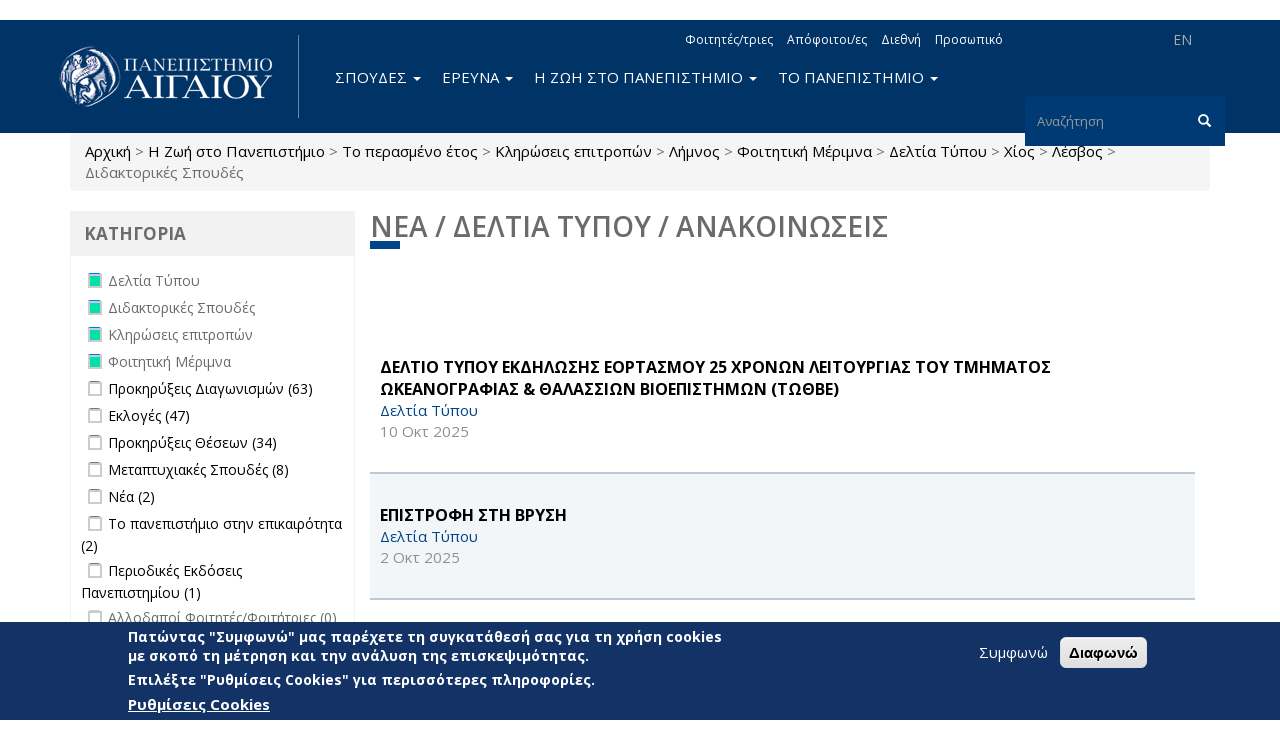

--- FILE ---
content_type: text/html; charset=utf-8
request_url: https://www.aegean.gr/announcement/created/past_year/field_announcement_type/%CE%BA%CE%BB%CE%B7%CF%81%CF%8E%CF%83%CE%B5%CE%B9%CF%82-%CE%B5%CF%80%CE%B9%CF%84%CF%81%CE%BF%CF%80%CF%8E%CE%BD-55/field_island/%CE%BB%CE%AE%CE%BC%CE%BD%CE%BF%CF%82-6/field_announcement_type/%CF%86%CE%BF%CE%B9%CF%84%CE%B7%CF%84%CE%B9%CE%BA%CE%AE-%CE%BC%CE%AD%CF%81%CE%B9%CE%BC%CE%BD%CE%B1-35/field_announcement_type/%CE%B4%CE%B5%CE%BB%CF%84%CE%AF%CE%B1-%CF%84%CF%8D%CF%80%CE%BF%CF%85-32/field_island/%CF%87%CE%AF%CE%BF%CF%82-3/field_island/%CE%BB%CE%AD%CF%83%CE%B2%CE%BF%CF%82-1/field_announcement_type/%CE%B4%CE%B9%CE%B4%CE%B1%CE%BA%CF%84%CE%BF%CF%81%CE%B9%CE%BA%CE%AD%CF%82-%CF%83%CF%80%CE%BF%CF%85%CE%B4%CE%AD%CF%82-44
body_size: 15188
content:
<!DOCTYPE html>
<html lang="el" dir="ltr" prefix="og: http://ogp.me/ns# content: http://purl.org/rss/1.0/modules/content/ dc: http://purl.org/dc/terms/ foaf: http://xmlns.com/foaf/0.1/ rdfs: http://www.w3.org/2000/01/rdf-schema# sioc: http://rdfs.org/sioc/ns# sioct: http://rdfs.org/sioc/types# skos: http://www.w3.org/2004/02/skos/core# xsd: http://www.w3.org/2001/XMLSchema# schema: http://schema.org/">
<head>
  <link rel="profile" href="http://www.w3.org/1999/xhtml/vocab" />
  <meta name="viewport" content="width=device-width, initial-scale=1.0">
  <meta charset="utf-8" />
<link rel="alternate stylesheet" type="text/css" media="screen, projection, tty, tv" title="Μαύρο/Λευκό" href="/sites/all/modules/pagestyle/css/style_black_white.css" />
<link rel="alternate stylesheet" type="text/css" media="screen, projection, tty, tv" title="Λευκό/Μαύρο" href="/sites/all/modules/pagestyle/css/style_white_black.css" />
<link rel="alternate stylesheet" type="text/css" media="screen, projection, tty, tv" title="Yellow/Μπλε" href="/sites/all/modules/pagestyle/css/style_yellow_blue.css" />
<link rel="stylesheet" media="screen, projection, tty, tv" title="Βασικό" href="/sites/all/modules/pagestyle/css/style_standard.css" />
<meta name="Web development" content="Aegean Web Dev Team" />
<meta name="generator" content="Drupal 7 (https://www.drupal.org)" />
<link rel="canonical" href="https://www.aegean.gr/announcement/created/past_year/field_announcement_type/%CE%BA%CE%BB%CE%B7%CF%81%CF%8E%CF%83%CE%B5%CE%B9%CF%82-%CE%B5%CF%80%CE%B9%CF%84%CF%81%CE%BF%CF%80%CF%8E%CE%BD-55/field_island/%CE%BB%CE%AE%CE%BC%CE%BD%CE%BF%CF%82-6/field_announcement_type/%CF%86%CE%BF%CE%B9%CF%84%CE%B7%CF%84%CE%B9%CE%BA%CE%AE-%CE%BC%CE%AD%CF%81%CE%B9%CE%BC%CE%BD%CE%B1-35/field_announcement_type/%CE%B4%CE%B5%CE%BB%CF%84%CE%AF%CE%B1-%CF%84%CF%8D%CF%80%CE%BF%CF%85-32/field_island/%CF%87%CE%AF%CE%BF%CF%82-3/field_island/%CE%BB%CE%AD%CF%83%CE%B2%CE%BF%CF%82-1/field_announcement_type/%CE%B4%CE%B9%CE%B4%CE%B1%CE%BA%CF%84%CE%BF%CF%81%CE%B9%CE%BA%CE%AD%CF%82-%CF%83%CF%80%CE%BF%CF%85%CE%B4%CE%AD%CF%82-44" />
<link rel="shortlink" href="https://www.aegean.gr/announcement/created/past_year/field_announcement_type/%CE%BA%CE%BB%CE%B7%CF%81%CF%8E%CF%83%CE%B5%CE%B9%CF%82-%CE%B5%CF%80%CE%B9%CF%84%CF%81%CE%BF%CF%80%CF%8E%CE%BD-55/field_island/%CE%BB%CE%AE%CE%BC%CE%BD%CE%BF%CF%82-6/field_announcement_type/%CF%86%CE%BF%CE%B9%CF%84%CE%B7%CF%84%CE%B9%CE%BA%CE%AE-%CE%BC%CE%AD%CF%81%CE%B9%CE%BC%CE%BD%CE%B1-35/field_announcement_type/%CE%B4%CE%B5%CE%BB%CF%84%CE%AF%CE%B1-%CF%84%CF%8D%CF%80%CE%BF%CF%85-32/field_island/%CF%87%CE%AF%CE%BF%CF%82-3/field_island/%CE%BB%CE%AD%CF%83%CE%B2%CE%BF%CF%82-1/field_announcement_type/%CE%B4%CE%B9%CE%B4%CE%B1%CE%BA%CF%84%CE%BF%CF%81%CE%B9%CE%BA%CE%AD%CF%82-%CF%83%CF%80%CE%BF%CF%85%CE%B4%CE%AD%CF%82-44" />
<meta property="og:site_name" content="Πανεπιστήμιο Αιγαίου" />
<meta property="og:type" content="article" />
<meta property="og:url" content="https://www.aegean.gr/announcement/created/past_year/field_announcement_type/%CE%BA%CE%BB%CE%B7%CF%81%CF%8E%CF%83%CE%B5%CE%B9%CF%82-%CE%B5%CF%80%CE%B9%CF%84%CF%81%CE%BF%CF%80%CF%8E%CE%BD-55/field_island/%CE%BB%CE%AE%CE%BC%CE%BD%CE%BF%CF%82-6/field_announcement_type/%CF%86%CE%BF%CE%B9%CF%84%CE%B7%CF%84%CE%B9%CE%BA%CE%AE-%CE%BC%CE%AD%CF%81%CE%B9%CE%BC%CE%BD%CE%B1-35/field_announcement_type/%CE%B4%CE%B5%CE%BB%CF%84%CE%AF%CE%B1-%CF%84%CF%8D%CF%80%CE%BF%CF%85-32/field_island/%CF%87%CE%AF%CE%BF%CF%82-3/field_island/%CE%BB%CE%AD%CF%83%CE%B2%CE%BF%CF%82-1/field_announcement_type/%CE%B4%CE%B9%CE%B4%CE%B1%CE%BA%CF%84%CE%BF%CF%81%CE%B9%CE%BA%CE%AD%CF%82-%CF%83%CF%80%CE%BF%CF%85%CE%B4%CE%AD%CF%82-44" />
<meta property="og:title" content="Νέα / Δελτία Τύπου / Ανακοινώσεις" />
<link rel="shortcut icon" href="https://www.aegean.gr/sites/default/files/favicon.ico" type="image/vnd.microsoft.icon" />

<!-- Facebook Pixel Code -->
<script>
!function(f,b,e,v,n,t,s){if(f.fbq)return;n=f.fbq=function(){n.callMethod?
n.callMethod.apply(n,arguments):n.queue.push(arguments)};if(!f._fbq)f._fbq=n;
n.push=n;n.loaded=!0;n.version='2.0';n.queue=[];t=b.createElement(e);t.async=!0;
t.src=v;s=b.getElementsByTagName(e)[0];s.parentNode.insertBefore(t,s)}(window,
document,'script','//connect.facebook.net/en_US/fbevents.js');

fbq('init', '373605027999892');
fbq('track', 'PageView');
</script>
<noscript><img height='1' width='1' style='display:none' src='https://www.facebook.com/tr?id=373605027999892&ev=PageView&noscript=1' /></noscript>
<!-- End Facebook Pixel Code -->
  <title>Νέα / Δελτία Τύπου / Ανακοινώσεις | Πανεπιστήμιο Αιγαίου</title>
  <link rel="stylesheet" href="https://www.aegean.gr/sites/default/files/css/css_lQaZfjVpwP_oGNqdtWCSpJT1EMqXdMiU84ekLLxQnc4.css" media="all" />
<link rel="stylesheet" href="https://www.aegean.gr/sites/default/files/css/css_Z5eWvWzvvhANwdiNzmy7HqC_LZTGbziZ41S9Z908K-A.css" media="all" />
<link rel="stylesheet" href="https://www.aegean.gr/sites/default/files/css/css_M2A9WasiCgK4d6-xU5dZXRFImKh-0h5BqnF_Dz2qHJM.css" media="all" />
<link rel="stylesheet" href="https://www.aegean.gr/sites/default/files/css/css_DFpy4IbPE_bJEEmy5Ynr8ppwHxqt_JT078n5loaAFs8.css" media="all" />
<style media="screen">body.pagestyle_black_white,body.pagestyle_black_white *{font-weight:normal !important;}body.pagestyle_white_black,body.pagestyle_white_black *{font-weight:bold !important;}body.pagestyle_yellow_blue,body.pagestyle_yellow_blue *{font-weight:bold !important;}body.pagestyle_standard,body.pagestyle_standard *{font-weight:normal !important;}
</style>
<link rel="stylesheet" href="https://www.aegean.gr/sites/default/files/css/css_I0jTWqLPbmgo905Y8GlU6EF0_ho-z-TFhXgwIvpSaCA.css" media="all" />
<link rel="stylesheet" href="//maxcdn.bootstrapcdn.com/font-awesome/4.7.0/css/font-awesome.min.css" media="all" />
<style>#sliding-popup.sliding-popup-bottom,#sliding-popup.sliding-popup-bottom .eu-cookie-withdraw-banner,.eu-cookie-withdraw-tab{background:#133266;}#sliding-popup.sliding-popup-bottom.eu-cookie-withdraw-wrapper{background:transparent}#sliding-popup .popup-content #popup-text h1,#sliding-popup .popup-content #popup-text h2,#sliding-popup .popup-content #popup-text h3,#sliding-popup .popup-content #popup-text p,#sliding-popup label,#sliding-popup div,.eu-cookie-compliance-secondary-button,.eu-cookie-withdraw-tab{color:#fff !important;}.eu-cookie-withdraw-tab{border-color:#fff;}.eu-cookie-compliance-more-button{color:#fff !important;}
</style>
<link rel="stylesheet" href="https://www.aegean.gr/sites/default/files/css/css_VMiZCyaJyzfMxWU_lg7ZhfGYjlSWOJ5td45tG2aGYSw.css" media="all" />
<link rel="stylesheet" href="https://fonts.googleapis.com/css?family=Open+Sans:300,300italic,600,600italic,700,700italic,800,800italic,italic,regular|Open+Sans+Condensed:300,300italic,700&amp;subset=greek" media="all" />
  <!-- HTML5 element support for IE6-8 -->
  <!--[if lt IE 9]>
    <script src="https://cdn.jsdelivr.net/html5shiv/3.7.3/html5shiv-printshiv.min.js"></script>
  <![endif]-->
  <script src="https://www.aegean.gr/sites/default/files/js/js_8erY9S43QluodxkC0URB2Ug6gtmicbTJk7yrYlBx7FE.js"></script>
<script src="//ajax.googleapis.com/ajax/libs/jquery/1.10.2/jquery.min.js"></script>
<script>window.jQuery || document.write("<script src='/sites/all/modules/jquery_update/replace/jquery/1.10/jquery.min.js'>\x3C/script>")</script>
<script src="https://www.aegean.gr/sites/default/files/js/js_Hfha9RCTNm8mqMDLXriIsKGMaghzs4ZaqJPLj2esi7s.js"></script>
<script src="https://www.aegean.gr/sites/default/files/js/js_qexfUxTK_AE1LKv6F6IAcENwlH7hk5zXRLOMh6GvV24.js"></script>
<script>document.createElement( "picture" );</script>
<script src="https://www.aegean.gr/sites/default/files/js/js_DiR3MK8NpaH33Ulzl7aT6HIkEdyUWbJ1ph8iQzlWdds.js"></script>
<script src="https://www.aegean.gr/sites/default/files/js/js_yPa8CKV1Zkh0Zook8bWTKtY1SG8r8m-1TeHeyH6B22s.js"></script>
<script>  var pagestyleCookieExpires = 365;
  var pagestyleCookieDomain = "/";
  var pagestylePath = "sites/all/modules/pagestyle";
  var pagestyleCurrent = "standard";</script>
<script src="https://www.aegean.gr/sites/default/files/js/js_IqHuJuRrfRpPw7TxOGBMD5eiXs0EoYOZlVAlN4IW7Pk.js"></script>
<script src="https://www.aegean.gr/sites/default/files/js/js_ZzZ1A699uKueP0jxW7hm7TxspbdgK6gckpYCFPTWDqA.js"></script>
<script>jQuery.extend(Drupal.settings, {"basePath":"\/","pathPrefix":"","setHasJsCookie":0,"ajaxPageState":{"theme":"aegean","theme_token":"x-L2FUktMyTFeAIKD3X2HCrmbUjXSVnOlYAMI0zwz0w","js":{"sites\/all\/modules\/picture\/picturefill2\/picturefill.min.js":1,"sites\/all\/modules\/picture\/picture.min.js":1,"0":1,"sites\/all\/modules\/eu_cookie_compliance\/js\/eu_cookie_compliance.js":1,"sites\/all\/modules\/euccx\/js\/euccx.js":1,"sites\/all\/themes\/bootstrap\/js\/bootstrap.js":1,"https:\/\/www.aegean.gr\/sites\/default\/files\/google_tag\/aegean_web\/google_tag.script.js":1,"\/\/ajax.googleapis.com\/ajax\/libs\/jquery\/1.10.2\/jquery.min.js":1,"1":1,"misc\/jquery-extend-3.4.0.js":1,"misc\/jquery-html-prefilter-3.5.0-backport.js":1,"misc\/jquery.once.js":1,"misc\/drupal.js":1,"sites\/all\/modules\/jquery_update\/replace\/ui\/external\/jquery.cookie.js":1,"sites\/all\/libraries\/chosen\/chosen.jquery.min.js":1,"misc\/form-single-submit.js":1,"2":1,"sites\/all\/modules\/admin_menu\/admin_devel\/admin_devel.js":1,"sites\/all\/modules\/spamspan\/spamspan.js":1,"public:\/\/languages\/el_nYLAawrCvYqGldMnbF4SBIhRWeuYGV_qOtd4k7p_ASc.js":1,"sites\/all\/libraries\/colorbox\/jquery.colorbox-min.js":1,"sites\/all\/modules\/colorbox\/js\/colorbox.js":1,"sites\/all\/modules\/colorbox\/styles\/default\/colorbox_style.js":1,"sites\/all\/modules\/colorbox\/js\/colorbox_load.js":1,"sites\/all\/modules\/iframe\/iframe.js":1,"3":1,"sites\/all\/modules\/pagestyle\/jquery.pagestyle.js":1,"misc\/jquery.cookie.js":1,"sites\/all\/modules\/rua\/js\/jquery.rua.js":1,"sites\/all\/modules\/extlink\/js\/extlink.js":1,"sites\/all\/modules\/facetapi_select\/js\/facetapi_select.js":1,"sites\/all\/modules\/facetapi\/facetapi.js":1,"sites\/all\/modules\/chosen\/chosen.js":1,"sites\/all\/themes\/aegean\/dist\/js\/bootstrap.min.js":1,"sites\/all\/themes\/aegean\/js\/jQuery.select2Buttons.js":1,"sites\/all\/themes\/aegean\/js\/custom.js":1,"sites\/all\/themes\/aegean\/js\/top.js":1},"css":{"modules\/system\/system.base.css":1,"sites\/all\/libraries\/chosen\/chosen.css":1,"sites\/all\/modules\/chosen\/css\/chosen-drupal.css":1,"modules\/field\/theme\/field.css":1,"modules\/node\/node.css":1,"sites\/all\/modules\/picture\/picture_wysiwyg.css":1,"sites\/all\/modules\/extlink\/css\/extlink.css":1,"sites\/all\/modules\/views\/css\/views.css":1,"sites\/all\/modules\/ckeditor\/css\/ckeditor.css":1,"sites\/all\/modules\/colorbox\/styles\/default\/colorbox_style.css":1,"sites\/all\/modules\/ctools\/css\/ctools.css":1,"0":1,"sites\/all\/modules\/pagestyle\/pagestyle.css":1,"sites\/all\/modules\/taxonomy_access\/taxonomy_access.css":1,"sites\/all\/modules\/facetapi\/facetapi.css":1,"sites\/all\/modules\/eu_cookie_compliance\/css\/eu_cookie_compliance.css":1,"sites\/all\/modules\/addtoany\/addtoany.css":1,"sites\/all\/modules\/social_media_links\/social_media_links.css":1,"\/\/maxcdn.bootstrapcdn.com\/font-awesome\/4.7.0\/css\/font-awesome.min.css":1,"1":1,"sites\/all\/themes\/aegean\/dist\/css\/bootstrap.min.css":1,"sites\/all\/themes\/aegean\/css\/select2Buttons.css":1,"sites\/all\/themes\/aegean\/css\/bs.multi.css":1,"sites\/all\/themes\/aegean\/css\/fonts.css":1,"sites\/all\/themes\/aegean\/css\/style.css":1,"sites\/all\/themes\/aegean\/css\/style2.css":1,"sites\/all\/themes\/aegean\/css\/menu.css":1,"https:\/\/fonts.googleapis.com\/css?family=Open+Sans:300,300italic,600,600italic,700,700italic,800,800italic,italic,regular|Open+Sans+Condensed:300,300italic,700\u0026subset=greek":1}},"colorbox":{"opacity":"0.85","current":"{current} of {total}","previous":"\u00ab Prev","next":"Next \u00bb","close":"\u039a\u03bb\u03b5\u03af\u03c3\u03b9\u03bc\u03bf","maxWidth":"98%","maxHeight":"98%","fixed":true,"mobiledetect":true,"mobiledevicewidth":"480px","file_public_path":"\/sites\/default\/files","specificPagesDefaultValue":"admin*\nimagebrowser*\nimg_assist*\nimce*\nnode\/add\/*\nnode\/*\/edit\nprint\/*\nprintpdf\/*\nsystem\/ajax\nsystem\/ajax\/*"},"eu_cookie_compliance":{"popup_enabled":1,"popup_agreed_enabled":0,"popup_hide_agreed":0,"popup_clicking_confirmation":false,"popup_scrolling_confirmation":false,"popup_html_info":"\u003Cdiv class=\u0022eu-cookie-compliance-banner eu-cookie-compliance-banner-info eu-cookie-compliance-banner--opt-in\u0022\u003E\n  \u003Cdiv class=\u0022popup-content info\u0022\u003E\n    \u003Cdiv id=\u0022popup-text\u0022\u003E\n      \u003Ch3\u003E\u03a0\u03b1\u03c4\u03ce\u03bd\u03c4\u03b1\u03c2 \u0022\u03a3\u03c5\u03bc\u03c6\u03c9\u03bd\u03ce\u0022 \u03bc\u03b1\u03c2 \u03c0\u03b1\u03c1\u03ad\u03c7\u03b5\u03c4\u03b5 \u03c4\u03b7 \u03c3\u03c5\u03b3\u03ba\u03b1\u03c4\u03ac\u03b8\u03b5\u03c3\u03ae \u03c3\u03b1\u03c2 \u03b3\u03b9\u03b1 \u03c4\u03b7 \u03c7\u03c1\u03ae\u03c3\u03b7 cookies \u03bc\u03b5 \u03c3\u03ba\u03bf\u03c0\u03cc \u03c4\u03b7 \u03bc\u03ad\u03c4\u03c1\u03b7\u03c3\u03b7 \u03ba\u03b1\u03b9 \u03c4\u03b7\u03bd \u03b1\u03bd\u03ac\u03bb\u03c5\u03c3\u03b7 \u03c4\u03b7\u03c2 \u03b5\u03c0\u03b9\u03c3\u03ba\u03b5\u03c8\u03b9\u03bc\u03cc\u03c4\u03b7\u03c4\u03b1\u03c2.\u003C\/h3\u003E\n\u003Ch3\u003E\u0395\u03c0\u03b9\u03bb\u03ad\u03be\u03c4\u03b5 \u0022\u03a1\u03c5\u03b8\u03bc\u03af\u03c3\u03b5\u03b9\u03c2 Cookies\u0022 \u03b3\u03b9\u03b1 \u03c0\u03b5\u03c1\u03b9\u03c3\u03c3\u03cc\u03c4\u03b5\u03c1\u03b5\u03c2 \u03c0\u03bb\u03b7\u03c1\u03bf\u03c6\u03bf\u03c1\u03af\u03b5\u03c2.\u003C\/h3\u003E\n              \u003Cbutton type=\u0022button\u0022 class=\u0022find-more-button eu-cookie-compliance-more-button\u0022\u003E\u03a1\u03c5\u03b8\u03bc\u03af\u03c3\u03b5\u03b9\u03c2 Cookies\u003C\/button\u003E\n          \u003C\/div\u003E\n    \n    \u003Cdiv id=\u0022popup-buttons\u0022 class=\u0022\u0022\u003E\n      \u003Cbutton type=\u0022button\u0022 class=\u0022agree-button eu-cookie-compliance-secondary-button\u0022\u003E\u03a3\u03c5\u03bc\u03c6\u03c9\u03bd\u03ce\u003C\/button\u003E\n              \u003Cbutton type=\u0022button\u0022 class=\u0022decline-button eu-cookie-compliance-default-button\u0022 \u003E\u0394\u03b9\u03b1\u03c6\u03c9\u03bd\u03ce\u003C\/button\u003E\n          \u003C\/div\u003E\n  \u003C\/div\u003E\n\u003C\/div\u003E","use_mobile_message":false,"mobile_popup_html_info":"\u003Cdiv class=\u0022eu-cookie-compliance-banner eu-cookie-compliance-banner-info eu-cookie-compliance-banner--opt-in\u0022\u003E\n  \u003Cdiv class=\u0022popup-content info\u0022\u003E\n    \u003Cdiv id=\u0022popup-text\u0022\u003E\n                    \u003Cbutton type=\u0022button\u0022 class=\u0022find-more-button eu-cookie-compliance-more-button\u0022\u003E\u03a1\u03c5\u03b8\u03bc\u03af\u03c3\u03b5\u03b9\u03c2 Cookies\u003C\/button\u003E\n          \u003C\/div\u003E\n    \n    \u003Cdiv id=\u0022popup-buttons\u0022 class=\u0022\u0022\u003E\n      \u003Cbutton type=\u0022button\u0022 class=\u0022agree-button eu-cookie-compliance-secondary-button\u0022\u003E\u03a3\u03c5\u03bc\u03c6\u03c9\u03bd\u03ce\u003C\/button\u003E\n              \u003Cbutton type=\u0022button\u0022 class=\u0022decline-button eu-cookie-compliance-default-button\u0022 \u003E\u0394\u03b9\u03b1\u03c6\u03c9\u03bd\u03ce\u003C\/button\u003E\n          \u003C\/div\u003E\n  \u003C\/div\u003E\n\u003C\/div\u003E\n","mobile_breakpoint":"768","popup_html_agreed":"\u003Cdiv\u003E\n  \u003Cdiv class=\u0022popup-content agreed\u0022\u003E\n    \u003Cdiv id=\u0022popup-text\u0022\u003E\n      \u003Ch2\u003EThank you for accepting cookies\u003C\/h2\u003E\n\u003Cp\u003EYou can now hide this message or find out more about cookies.\u003C\/p\u003E\n    \u003C\/div\u003E\n    \u003Cdiv id=\u0022popup-buttons\u0022\u003E\n      \u003Cbutton type=\u0022button\u0022 class=\u0022hide-popup-button eu-cookie-compliance-hide-button\u0022\u003EHide\u003C\/button\u003E\n              \u003Cbutton type=\u0022button\u0022 class=\u0022find-more-button eu-cookie-compliance-more-button-thank-you\u0022 \u003EMore info\u003C\/button\u003E\n          \u003C\/div\u003E\n  \u003C\/div\u003E\n\u003C\/div\u003E","popup_use_bare_css":false,"popup_height":"auto","popup_width":"100%","popup_delay":1000,"popup_link":"\/cookie-settings","popup_link_new_window":1,"popup_position":null,"fixed_top_position":1,"popup_language":"el","store_consent":false,"better_support_for_screen_readers":0,"reload_page":0,"domain":"","domain_all_sites":0,"popup_eu_only_js":0,"cookie_lifetime":"100","cookie_session":false,"disagree_do_not_show_popup":0,"method":"opt_in","whitelisted_cookies":"","withdraw_markup":"\u003Cbutton type=\u0022button\u0022 class=\u0022eu-cookie-withdraw-tab\u0022\u003EPrivacy settings\u003C\/button\u003E\n\u003Cdiv class=\u0022eu-cookie-withdraw-banner\u0022\u003E\n  \u003Cdiv class=\u0022popup-content info\u0022\u003E\n    \u003Cdiv id=\u0022popup-text\u0022\u003E\n      \u003Ch2\u003EWe use cookies on this site to enhance your user experience\u003C\/h2\u003E\n\u003Cp\u003EYou have given your consent for us to set cookies.\u003C\/p\u003E\n    \u003C\/div\u003E\n    \u003Cdiv id=\u0022popup-buttons\u0022\u003E\n      \u003Cbutton type=\u0022button\u0022 class=\u0022eu-cookie-withdraw-button\u0022\u003EWithdraw consent\u003C\/button\u003E\n    \u003C\/div\u003E\n  \u003C\/div\u003E\n\u003C\/div\u003E\n","withdraw_enabled":false,"withdraw_button_on_info_popup":0,"cookie_categories":[],"enable_save_preferences_button":1,"fix_first_cookie_category":1,"select_all_categories_by_default":0,"cookie_name":""},"urlIsAjaxTrusted":{"\/announcement\/created\/past_year\/field_announcement_type\/%CE%BA%CE%BB%CE%B7%CF%81%CF%8E%CF%83%CE%B5%CE%B9%CF%82-%CE%B5%CF%80%CE%B9%CF%84%CF%81%CE%BF%CF%80%CF%8E%CE%BD-55\/field_island\/%CE%BB%CE%AE%CE%BC%CE%BD%CE%BF%CF%82-6\/field_announcement_type\/%CF%86%CE%BF%CE%B9%CF%84%CE%B7%CF%84%CE%B9%CE%BA%CE%AE-%CE%BC%CE%AD%CF%81%CE%B9%CE%BC%CE%BD%CE%B1-35\/field_announcement_type\/%CE%B4%CE%B5%CE%BB%CF%84%CE%AF%CE%B1-%CF%84%CF%8D%CF%80%CE%BF%CF%85-32\/field_island\/%CF%87%CE%AF%CE%BF%CF%82-3\/field_island\/%CE%BB%CE%AD%CF%83%CE%B2%CE%BF%CF%82-1\/field_announcement_type\/%CE%B4%CE%B9%CE%B4%CE%B1%CE%BA%CF%84%CE%BF%CF%81%CE%B9%CE%BA%CE%AD%CF%82-%CF%83%CF%80%CE%BF%CF%85%CE%B4%CE%AD%CF%82-44":true},"extlink":{"extTarget":"_blank","extClass":0,"extLabel":"(link is external)","extImgClass":0,"extIconPlacement":"append","extSubdomains":0,"extExclude":"","extInclude":".pdf","extCssExclude":"","extCssExplicit":"","extAlert":0,"extAlertText":"This link will take you to an external web site.","mailtoClass":"mailto","mailtoLabel":"(link sends e-mail)","extUseFontAwesome":false},"euccx":{"plugins":{"matomo":{"blacklist":["\/matomo\/"]},"ganalytics":{"js_exclude":{"name":["googleanalytics.js"],"data":["GoogleAnalyticsObject"]},"cookies_handled":["_ga","_gat","_gid"]}},"unticked":1,"dab":1},"facetapi":{"facets":[{"limit":"20","id":"facetapi-facet-search-apiannouncement-db-index-block-field-announcement-type","searcher":"search_api@announcement_db_index","realmName":"block","facetName":"field_announcement_type","queryType":null,"widget":"facetapi_checkbox_links","showMoreText":"Show more","showFewerText":"Show fewer","makeCheckboxes":1},{"limit":"20","id":"facetapi-facet-search-apiannouncement-db-index-block-field-school-department","searcher":"search_api@announcement_db_index","realmName":"block","facetName":"field_school_department","queryType":null,"widget":"facetapi_select_dropdowns","showMoreText":"Show more","showFewerText":"Show fewer"},{"limit":"20","id":"facetapi-facet-search-apiannouncement-db-index-block-field-administrative-unit","searcher":"search_api@announcement_db_index","realmName":"block","facetName":"field_administrative_unit","queryType":null,"widget":"facetapi_select_dropdowns","showMoreText":"Show more","showFewerText":"Show fewer"},{"limit":"20","id":"facetapi-facet-search-apiannouncement-db-index-block-field-island","searcher":"search_api@announcement_db_index","realmName":"block","facetName":"field_island","queryType":null,"widget":"facetapi_checkbox_links","showMoreText":"Show more","showFewerText":"Show fewer","makeCheckboxes":1},{"limit":"20","id":"facetapi-facet-search-apiannouncement-db-index-block-created","searcher":"search_api@announcement_db_index","realmName":"block","facetName":"created","queryType":"date","widget":"date_range","showMoreText":"Show more","showFewerText":"Show fewer"}]},"chosen":{"selector":"select:visible:not([id=\u0027edit-facets\u0027],[id=\u0027edit-facets--2\u0027])","minimum_single":20,"minimum_multiple":20,"minimum_width":200,"options":{"allow_single_deselect":false,"disable_search":false,"disable_search_threshold":0,"search_contains":false,"placeholder_text_multiple":"Choose some options","placeholder_text_single":"Choose an option","no_results_text":"No results match","inherit_select_classes":true}},"bootstrap":{"anchorsFix":"0","anchorsSmoothScrolling":"0","formHasError":1,"popoverEnabled":1,"popoverOptions":{"animation":1,"html":0,"placement":"right","selector":"","trigger":"click","triggerAutoclose":1,"title":"","content":"","delay":0,"container":"body"},"tooltipEnabled":1,"tooltipOptions":{"animation":1,"html":0,"placement":"auto left","selector":"","trigger":"hover focus","delay":0,"container":"body"}}});</script>
</head>
<body class="navbar-is-static-top html not-front not-logged-in one-sidebar sidebar-first page-announcement page-announcement-created page-announcement-created-past-year page-announcement-created-past-year-field-announcement-type page-announcement-created-past-year-field-announcement-type-κληρώσεις-επιτροπών-55 page-announcement-created-past-year-field-announcement-type-κληρώσεις-επιτροπών-55-field-island page-announcement-created-past-year-field-announcement-type-κληρώσεις-επιτροπών-55-field-island-λήμνος-6 page-announcement-created-past-year-field-announcement-type-κληρώσεις-επιτροπών-55-field-island-λήμνος-6-field-announcement-type page-announcement-created-past-year-field-announcement-type-κληρώσεις-επιτροπών-55-field-island-λήμνος-6-field-announcement-type-φοιτητική-μέριμνα-35 page-announcement-created-past-year-field-announcement-type-κληρώσεις-επιτροπών-55-field-island-λήμνος-6-field-announcement-type-φοιτητική-μέριμνα-35-field-announcement-type page-announcement-created-past-year-field-announcement-type-κληρώσεις-επιτροπών-55-field-island-λήμνος-6-field-announcement-type-φοιτητική-μέριμνα-35-field-announcement-type-δελτία-τύπου-32 page-announcement-created-past-year-field-announcement-type-κληρώσεις-επιτροπών-55-field-island-λήμνος-6-field-announcement-type-φοιτητική-μέριμνα-35-field-announcement-type-δελτία-τύπου-32-field-island page-announcement-created-past-year-field-announcement-type-κληρώσεις-επιτροπών-55-field-island-λήμνος-6-field-announcement-type-φοιτητική-μέριμνα-35-field-announcement-type-δελτία-τύπου-32-field-island-χίος-3 page-announcement-created-past-year-field-announcement-type-κληρώσεις-επιτροπών-55-field-island-λήμνος-6-field-announcement-type-φοιτητική-μέριμνα-35-field-announcement-type-δελτία-τύπου-32-field-island-χίος-3-field-island page-announcement-created-past-year-field-announcement-type-κληρώσεις-επιτροπών-55-field-island-λήμνος-6-field-announcement-type-φοιτητική-μέριμνα-35-field-announcement-type-δελτία-τύπου-32-field-island-χίος-3-field-island-λέσβος-1 page-announcement-created-past-year-field-announcement-type-κληρώσεις-επιτροπών-55-field-island-λήμνος-6-field-announcement-type-φοιτητική-μέριμνα-35-field-announcement-type-δελτία-τύπου-32-field-island-χίος-3-field-island-λέσβος-1-field-announcement-type page-announcement-created-past-year-field-announcement-type-κληρώσεις-επιτροπών-55-field-island-λήμνος-6-field-announcement-type-φοιτητική-μέριμνα-35-field-announcement-type-δελτία-τύπου-32-field-island-χίος-3-field-island-λέσβος-1-field-announcement-type-διδακτορικές-σπουδές-44 i18n-el viewpage view-announcement">
  <div id="skip-link">
    <a href="#main-content" class="element-invisible element-focusable">Παράκαμψη προς το κυρίως περιεχόμενο</a>
  </div>
  <noscript aria-hidden="true"><iframe src="https://www.googletagmanager.com/ns.html?id=GTM-5JTVMKJ" height="0" width="0" style="display:none;visibility:hidden"></iframe></noscript>
  <header id="navbar" role="banner" class="navbar navbar-static-top navbar-default">
  <div class="container">
    <div class="navbar-header">
              <a class="logo navbar-btn pull-left" href="/" title="Αρχική">
          <img src="https://www.aegean.gr/sites/default/files/logo-aegean-gia-web-el_0_0.png" alt="Αρχική" />
        </a>
      
      
              <button type="button" class="navbar-toggle" data-toggle="collapse" data-target=".navbar-collapse">
          <span class="sr-only">Toggle navigation</span>
          <span class="icon-bar"></span>
          <span class="icon-bar"></span>
          <span class="icon-bar"></span>
        </button>
          </div>

          <div class="navbar-collapse collapse">
        <nav role="navigation">
                                            <div class="region region-navigation">
    <section id="block-block-12" class="block block-block block-locale clearfix">

      
  <ul>
<!--	<li><p><a class="language-link" href="http://www1.aegean.gr/aegean2/index.html">RU</a></li>
<li><a class="language-link" href="http://www1.aegean.gr/aegean2/index.html">AR</a></li>
<li><a class="language-link" href="http://www1.aegean.gr/aegean2/index.html">CN</a></li>
<li><a class="language-link" href="http://www1.aegean.gr/aegean2/index.html">FR</a></li>
<p>-->
<li><a class="language-link" href="https://www.aegean.edu">EN</a></li>
<!--	<li><a class="language-link active" href="/">ΕΛ</a></li>--></ul>

</section>
<section id="block-menu-menu-topright" class="block block-menu mhorizontal mtopright clearfix">

      
  <ul class="menu nav navbar-nav"><li class="first leaf"><a href="/%CF%80%CE%BB%CE%B7%CF%81%CE%BF%CF%86%CE%BF%CF%81%CE%AF%CE%B5%CF%82-%CE%B3%CE%B9%CE%B1-%CF%86%CE%BF%CE%B9%CF%84%CE%B7%CF%84%CE%AD%CF%82/%CF%84%CF%81%CE%B9%CE%B5%CF%82">Φοιτητές/τριες</a></li>
<li class="leaf"><a href="/%CE%B1%CF%80%CF%8C%CF%86%CE%BF%CE%B9%CF%84%CE%BF%CE%B9/%CE%B5%CF%82" title="">Απόφοιτοι/ες</a></li>
<li class="collapsed"><a href="http://www1.aegean.gr/international" title="">Διεθνή</a></li>
<li class="last leaf"><a href="/%CF%80%CE%BB%CE%B7%CF%81%CE%BF%CF%86%CE%BF%CF%81%CE%AF%CE%B5%CF%82-%CE%B3%CE%B9%CE%B1-%CF%84%CE%BF-%CF%80%CF%81%CE%BF%CF%83%CF%89%CF%80%CE%B9%CE%BA%CF%8C">Προσωπικό</a></li>
</ul>
</section>
<section id="block-search-form" class="block block-search clearfix">

      
  <form class="form-search content-search" action="/announcement/created/past_year/field_announcement_type/%CE%BA%CE%BB%CE%B7%CF%81%CF%8E%CF%83%CE%B5%CE%B9%CF%82-%CE%B5%CF%80%CE%B9%CF%84%CF%81%CE%BF%CF%80%CF%8E%CE%BD-55/field_island/%CE%BB%CE%AE%CE%BC%CE%BD%CE%BF%CF%82-6/field_announcement_type/%CF%86%CE%BF%CE%B9%CF%84%CE%B7%CF%84%CE%B9%CE%BA%CE%AE-%CE%BC%CE%AD%CF%81%CE%B9%CE%BC%CE%BD%CE%B1-35/field_announcement_type/%CE%B4%CE%B5%CE%BB%CF%84%CE%AF%CE%B1-%CF%84%CF%8D%CF%80%CE%BF%CF%85-32/field_island/%CF%87%CE%AF%CE%BF%CF%82-3/field_island/%CE%BB%CE%AD%CF%83%CE%B2%CE%BF%CF%82-1/field_announcement_type/%CE%B4%CE%B9%CE%B4%CE%B1%CE%BA%CF%84%CE%BF%CF%81%CE%B9%CE%BA%CE%AD%CF%82-%CF%83%CF%80%CE%BF%CF%85%CE%B4%CE%AD%CF%82-44" method="post" id="search-block-form" accept-charset="UTF-8"><div><div>
      <h2 class="element-invisible">Φόρμα αναζήτησης</h2>
    <div class="input-group"><input title="Πληκτρολογήστε τους όρους που θέλετε να αναζητήσετε." placeholder="Αναζήτηση" class="form-control form-text form-search" type="search" id="edit-search-block-form--2" name="search_block_form" value="" size="15" maxlength="128" /><span class="input-group-btn"><button type="submit" class="btn btn-primary"><span class="icon glyphicon glyphicon-search" aria-hidden="true"></span>
</button></span></div><div class="form-actions form-wrapper form-group" id="edit-actions"><button class="element-invisible btn btn-primary form-submit" type="submit" id="edit-submit" name="op" value="Αναζήτηση">Αναζήτηση</button>
</div><input type="hidden" name="form_build_id" value="form-eBZ9jKhjkzOjYVWwmkux6Q0K1XOEKQTDv-k3y6hboPM" />
<input type="hidden" name="form_id" value="search_block_form" />
</div>
</div></form>
</section>
<section id="block-system-main-menu" class="block block-system main-menu block-menu clearfix">

      
  <ul class="menu nav navbar-nav mmain"><li class="first expanded dropdown"><a href="/%CF%83%CF%80%CE%BF%CF%85%CE%B4%CE%AD%CF%82" class="dropdown-toggle" data-toggle="dropdown" data-target="#">Σπουδές <span class="caret"></span></a><ul class="dropdown-menu"><li class="first leaf"><a href="/%CE%B3%CE%B9%CE%B1%CF%84%CE%AF-%CE%BD%CE%B1-%CF%83%CF%80%CE%BF%CF%85%CE%B4%CE%AC%CF%83%CF%89-%CF%83%CF%84%CE%BF-%CE%B1%CE%B9%CE%B3%CE%B1%CE%AF%CE%BF">Γιατί να σπουδάσω στο Αιγαίο;</a></li>
<li class="leaf"><a href="/%CF%83%CF%87%CE%BF%CE%BB%CE%AD%CF%82-%CF%84%CE%BC%CE%AE%CE%BC%CE%B1%CF%84%CE%B1">Σχολές &amp; Τμήματα</a></li>
<li class="collapsed"><a href="/%CF%80%CF%81%CE%BF%CF%80%CF%84%CF%85%CF%87%CE%B9%CE%B1%CE%BA%CE%AD%CF%82-%CF%83%CF%80%CE%BF%CF%85%CE%B4%CE%AD%CF%82-0">Προπτυχιακές Σπουδές</a></li>
<li class="collapsed"><a href="/%CE%BC%CE%B5%CF%84%CE%B1%CF%80%CF%84%CF%85%CF%87%CE%B9%CE%B1%CE%BA%CE%AD%CF%82-%CF%83%CF%80%CE%BF%CF%85%CE%B4%CE%AD%CF%82">Μεταπτυχιακές Σπουδές</a></li>
<li class="leaf"><a href="/%CE%B4%CE%B9%CE%B4%CE%B1%CE%BA%CF%84%CE%BF%CF%81%CE%B9%CE%BA%CE%AD%CF%82-%CF%83%CF%80%CE%BF%CF%85%CE%B4%CE%AD%CF%82">Διδακτορικές Σπουδές</a></li>
<li class="leaf"><a href="/%CE%B2%CE%B9%CE%B2%CE%BB%CE%B9%CE%BF%CE%B8%CE%AE%CE%BA%CE%B7" title="">Βιβλιοθήκη</a></li>
<li class="leaf"><a href="/erasmus">Erasmus+</a></li>
<li class="leaf"><a href="/%CF%80%CF%81%CE%B1%CE%BA%CF%84%CE%B9%CE%BA%CE%AE-%CE%AC%CF%83%CE%BA%CE%B7%CF%83%CE%B7">Πρακτική άσκηση</a></li>
<li class="leaf"><a href="/%CE%B3%CF%81%CE%B1%CF%86%CE%B5%CE%AF%CE%BF-%CE%B4%CE%B9%CE%B1%CF%83%CF%8D%CE%BD%CE%B4%CE%B5%CF%83%CE%B7%CF%82">Γραφείο Διασύνδεσης</a></li>
<li class="leaf"><a href="/%CE%B8%CE%B5%CF%81%CE%B9%CE%BD%CE%AC-%CF%83%CF%87%CE%BF%CE%BB%CE%B5%CE%AF%CE%B1">Θερινά Σχολεία</a></li>
<li class="leaf"><a href="/%CE%B5%CF%80%CE%B9%CE%BC%CE%BF%CF%81%CF%86%CF%89%CF%84%CE%B9%CE%BA%CE%AC-%CF%80%CF%81%CE%BF%CE%B3%CF%81%CE%AC%CE%BC%CE%BC%CE%B1%CF%84%CE%B1">Επιμορφωτικά Προγράμματα</a></li>
<li class="leaf"><a href="/%CF%85%CF%80%CE%BF%CF%84%CF%81%CE%BF%CF%86%CE%AF%CE%B5%CF%82">Υποτροφίες</a></li>
<li class="leaf"><a href="/%CE%BC%CE%B1%CE%B8%CE%AE%CE%BC%CE%B1%CF%84%CE%B1-%CE%BD%CE%AD%CE%B1%CF%82-%CE%B5%CE%BB%CE%BB%CE%B7%CE%BD%CE%B9%CE%BA%CE%AE%CF%82-%CE%B3%CE%BB%CF%8E%CF%83%CF%83%CE%B1%CF%82">Μαθήματα Νέας Ελληνικής Γλώσσας</a></li>
<li class="last leaf"><a href="/%CE%BC%CE%BF%CE%BD%CE%AC%CE%B4%CE%B1-%CF%85%CF%80%CE%BF%CF%83%CF%84%CE%AE%CF%81%CE%B9%CE%BE%CE%B7%CF%82-%CE%B1%CE%BB%CE%BB%CE%BF%CE%B4%CE%B1%CF%80%CF%8E%CE%BD-%CF%86%CE%BF%CE%B9%CF%84%CE%B7%CF%84%CF%8E%CE%BD">Μονάδα Υποστήριξης Αλλοδαπών Φοιτητών</a></li>
</ul></li>
<li class="expanded dropdown"><a href="/%CE%AD%CF%81%CE%B5%CF%85%CE%BD%CE%B1" class="dropdown-toggle" data-toggle="dropdown" data-target="#">Έρευνα <span class="caret"></span></a><ul class="dropdown-menu"><li class="first leaf"><a href="/%CE%B5%CF%81%CE%B5%CF%85%CE%BD%CE%B7%CF%84%CE%B9%CE%BA%CE%AC-%CF%80%CF%81%CE%BF%CE%B3%CF%81%CE%AC%CE%BC%CE%BC%CE%B1%CF%84%CE%B1">Ερευνητικά προγράμματα</a></li>
<li class="leaf"><a href="/%CE%B4%CE%BF%CE%BC%CE%AD%CF%82-%CE%AD%CF%81%CE%B5%CF%85%CE%BD%CE%B1%CF%82">Δομές Έρευνας</a></li>
<li class="leaf"><a href="/%CE%B5%CF%80%CE%B9%CF%83%CF%84%CE%B7%CE%BC%CE%BF%CE%BD%CE%B9%CE%BA%CE%AD%CF%82-%CF%80%CE%B5%CF%81%CE%B9%CE%BF%CE%B4%CE%B9%CE%BA%CE%AD%CF%82-%CE%B5%CE%BA%CE%B4%CF%8C%CF%83%CE%B5%CE%B9%CF%82">Επιστημονικές Περιοδικές Εκδόσεις</a></li>
<li class="leaf"><a href="/%CE%BF%CE%B4%CE%B7%CE%B3%CF%8C%CF%82-%CF%87%CF%81%CE%B7%CE%BC%CE%B1%CF%84%CE%BF%CE%B4%CF%8C%CF%84%CE%B7%CF%83%CE%B7%CF%82-%CE%AD%CF%81%CE%B5%CF%85%CE%BD%CE%B1%CF%82">Οδηγός χρηματοδότησης έρευνας</a></li>
<li class="leaf"><a href="/%CE%BC%CE%B5%CF%84%CE%B1%CE%B4%CE%B9%CE%B4%CE%B1%CE%BA%CF%84%CE%BF%CF%81%CE%B9%CE%BA%CE%AE-%CE%AD%CF%81%CE%B5%CF%85%CE%BD%CE%B1">Μεταδιδακτορική Έρευνα</a></li>
<li class="leaf"><a href="/%CE%B5%CF%80%CE%B9%CF%84%CF%81%CE%BF%CF%80%CE%AE-%CE%B5%CF%81%CE%B5%CF%85%CE%BD%CF%8E%CE%BD">Επιτροπή Ερευνών</a></li>
<li class="leaf"><a href="/%CE%B2%CE%B9%CE%B2%CE%BB%CE%B9%CE%BF%CE%B8%CE%AE%CE%BA%CE%B7">Βιβλιοθήκη</a></li>
<li class="leaf"><a href="/%CE%B1%CE%BD%CE%BF%CE%B9%CF%87%CF%84%CE%AE-%CE%B5%CF%80%CE%B9%CF%83%CF%84%CE%AE%CE%BC%CE%B7">Ανοιχτή Επιστήμη</a></li>
<li class="last leaf"><a href="/%CE%B2%CF%81%CE%B1%CE%B2%CE%B5%CE%AF%CE%B1/%CE%B4%CE%B9%CE%B1%CE%BA%CF%81%CE%AF%CF%83%CE%B5%CE%B9%CF%82">Βραβεία / Διακρίσεις</a></li>
</ul></li>
<li class="expanded active-trail active dropdown"><a href="/%CE%B7-%CE%B6%CF%89%CE%AE-%CF%83%CF%84%CE%BF-%CF%80%CE%B1%CE%BD%CE%B5%CF%80%CE%B9%CF%83%CF%84%CE%AE%CE%BC%CE%B9%CE%BF" class="active-trail dropdown-toggle" data-toggle="dropdown" data-target="#">Η Ζωή στο Πανεπιστήμιο <span class="caret"></span></a><ul class="dropdown-menu"><li class="first leaf active-trail active"><a href="/announcement" title="" class="active-trail active">Νέα / Δελτία Τύπου / Ανακοινώσεις</a></li>
<li class="leaf"><a href="/event" title="">Εκδηλώσεις / Συνέδρια</a></li>
<li class="leaf"><a href="/%CF%80%CE%B1%CF%81%CE%BF%CF%87%CE%AD%CF%82-%CE%BC%CE%AD%CF%81%CE%B9%CE%BC%CE%BD%CE%B1%CF%82">Παροχές Μέριμνας</a></li>
<li class="leaf"><a href="/%CF%83%CF%85%CE%BC%CE%B2%CE%BF%CF%85%CE%BB%CE%B5%CF%85%CF%84%CE%B9%CE%BAo%CE%AF-%CF%83%CF%84%CE%B1%CE%B8%CE%BC%CE%BF%CE%AF">Συμβουλευτικοί Σταθμοί</a></li>
<li class="leaf"><a href="/%CE%B1%CE%BA%CE%B1%CE%B4%CE%B7%CE%BC%CE%B1%CF%8A%CE%BA%CF%8C-%CE%B7%CE%BC%CE%B5%CF%81%CE%BF%CE%BB%CF%8C%CE%B3%CE%B9%CE%BF">Ακαδημαϊκό Ημερολόγιο</a></li>
<li class="leaf"><a href="/%CF%86%CE%BF%CE%B9%CF%84%CE%B7%CF%84%CE%B9%CE%BA%CE%BF%CE%AF-%CF%83%CF%8D%CE%BB%CE%BB%CE%BF%CE%B3%CE%BF%CE%B9">Φοιτητικοί Σύλλογοι</a></li>
<li class="leaf"><a href="/%CF%86%CE%BF%CE%B9%CF%84%CE%B7%CF%84%CE%B9%CE%BA%CE%AD%CF%82-%CE%BF%CE%BC%CE%AC%CE%B4%CE%B5%CF%82">Φοιτητικές Ομάδες</a></li>
<li class="leaf"><a href="/%CE%B1%CE%B9%CE%B3%CE%B1%CE%B9%CE%B1%CE%BA%CF%8C%CF%82-%CF%80%CE%B1%CE%BD%CE%B5%CF%80%CE%B9%CF%83%CF%84%CE%B7%CE%BC%CE%B9%CE%B1%CE%BA%CF%8C%CF%82-%CE%B1%CE%B8%CE%BB%CE%B7%CF%84%CE%B9%CF%83%CE%BC%CF%8C%CF%82">Αθλητισμός</a></li>
<li class="leaf"><a href="/%CF%86%CE%BF%CE%B9%CF%84%CE%B7%CF%84%CE%B9%CE%BA%CE%AC-%CE%B4%CE%AF%CE%BA%CF%84%CF%85%CE%B1">Φοιτητικά Δίκτυα</a></li>
<li class="leaf"><a href="/%CE%B1%CF%80%CF%8C%CF%86%CE%BF%CE%B9%CF%84%CE%BF%CE%B9/%CE%B5%CF%82">Απόφοιτοι/ες</a></li>
<li class="leaf"><a href="/%CF%80%CE%B5%CF%81%CE%B9%CE%BF%CE%B4%CE%B9%CE%BA%CF%8C-%CE%B1%CE%B9%CE%B3%CE%B1%CE%AF%CE%BFedu">Περιοδικό Αιγαίο.Edu</a></li>
<li class="leaf"><a href="/aegean-store">Aegean Store</a></li>
<li class="last leaf"><a href="/%CE%B5%CF%80%CE%B9%CF%84%CF%81%CE%BF%CF%80%CE%AE-%CE%B9%CF%83%CF%8C%CF%84%CE%B7%CF%84%CE%B1%CF%82-%CF%84%CF%89%CE%BD-%CF%86%CF%8D%CE%BB%CF%89%CE%BD">Επιτροπή Ισότητας των Φύλων</a></li>
</ul></li>
<li class="last expanded dropdown"><a href="/%CF%84%CE%BF-%CF%80%CE%B1%CE%BD%CE%B5%CF%80%CE%B9%CF%83%CF%84%CE%AE%CE%BC%CE%B9%CE%BF-%CF%84%CE%BF%CF%85-%CE%B1%CF%81%CF%87%CE%B9%CF%80%CE%B5%CE%BB%CE%AC%CE%B3%CE%BF%CF%85%CF%82" class="dropdown-toggle" data-toggle="dropdown" data-target="#">Το Πανεπιστήμιο <span class="caret"></span></a><ul class="dropdown-menu"><li class="first leaf"><a href="/%CE%B1%CF%80%CE%BF%CF%83%CF%84%CE%BF%CE%BB%CE%AE-%CF%8C%CF%81%CE%B1%CE%BC%CE%B1">Αποστολή &amp; Όραμα</a></li>
<li class="leaf"><a href="/%CE%B4%CE%B9%CE%B1%CF%83%CF%86%CE%AC%CE%BB%CE%B9%CF%83%CE%B7-%CF%80%CE%BF%CE%B9%CF%8C%CF%84%CE%B7%CF%84%CE%B1%CF%82-%CE%BC%CE%BF%CE%B4%CE%B9%CF%80">Μονάδα Διασφάλισης Ποιότητας - ΜΟ.ΔΙ.Π.</a></li>
<li class="leaf"><a href="/%CF%80%CE%BF%CE%BB%CE%B9%CF%84%CE%B9%CE%BA%CE%AE-%CE%B4%CE%B9%CE%B1%CF%83%CF%86%CE%AC%CE%BB%CE%B9%CF%83%CE%B7%CF%82-%CF%80%CE%BF%CE%B9%CF%8C%CF%84%CE%B7%CF%84%CE%B1%CF%82">Πολιτική Διασφάλισης Ποιότητας</a></li>
<li class="leaf"><a href="/%CF%80%CE%BF%CE%BB%CE%B9%CF%84%CE%B9%CE%BA%CE%AE-%CE%B9%CF%83%CF%8C%CF%84%CE%B9%CE%BC%CE%B7%CF%82-%CF%80%CF%81%CF%8C%CF%83%CE%B2%CE%B1%CF%83%CE%B7%CF%82">Πολιτική Ισότιμης Πρόσβασης</a></li>
<li class="leaf"><a href="/%CE%B5%CF%80%CE%B9%CF%84%CF%81%CE%BF%CF%80%CE%AD%CF%82-%CE%BA%CE%B1%CE%B9-%CE%BA%CF%8E%CE%B4%CE%B9%CE%BA%CE%B5%CF%82-%CE%B7%CE%B8%CE%B9%CE%BA%CE%AE%CF%82">Επιτροπές και Κώδικες Ηθικής</a></li>
<li class="leaf"><a href="/%CE%BA%CE%AD%CE%BD%CF%84%CF%81%CE%BF-%CF%85%CF%80%CE%BF%CF%83%CF%84%CE%AE%CF%81%CE%B9%CE%BE%CE%B7%CF%82-%CE%B4%CE%B9%CE%B4%CE%B1%CF%83%CE%BA%CE%B1%CE%BB%CE%AF%CE%B1%CF%82-%CE%BA%CE%B1%CE%B9-%CE%BC%CE%AC%CE%B8%CE%B7%CF%83%CE%B7%CF%82-%CE%BA%CE%B5%CE%B4%CE%B9%CE%BC%CE%B1">Κέντρο Υποστήριξης Διδασκαλίας και Μάθησης</a></li>
<li class="leaf"><a href="/%CF%80%CE%BF%CE%BB%CE%B9%CF%84%CE%B9%CE%BA%CE%AE-%CF%80%CF%81%CE%BF%CF%83%CF%84%CE%B1%CF%83%CE%AF%CE%B1%CF%82-%CE%B4%CE%B5%CE%B4%CE%BF%CE%BC%CE%AD%CE%BD%CF%89%CE%BD-%CF%84%CE%BF%CF%85-%CE%B9%CE%B4%CF%81%CF%8D%CE%BC%CE%B1%CF%84%CE%BF%CF%82-gdpr">Πολιτική Προστασίας Δεδομένων του Ιδρύματος</a></li>
<li class="leaf"><a href="/%CF%80%CE%BF%CE%BB%CE%B9%CF%84%CE%B9%CE%BA%CE%AE-%CE%B1%CF%83%CF%86%CE%AC%CE%BB%CE%B5%CE%B9%CE%B1%CF%82-%CE%BA%CE%B1%CE%B9-%CF%80%CF%81%CE%BF%CF%83%CF%84%CE%B1%CF%83%CE%AF%CE%B1%CF%82">Πολιτική Ασφάλειας και Προστασίας</a></li>
<li class="leaf"><a href="/%CE%B5%CF%84%CE%B1%CE%B9%CF%81%CE%B5%CE%AF%CE%B1-%CE%B1%CE%BE%CE%B9%CE%BF%CF%80%CE%BF%CE%AF%CE%B7%CF%83%CE%B7%CF%82-%CE%BA%CE%B1%CE%B9-%CE%B4%CE%B9%CE%B1%CF%87%CE%B5%CE%AF%CF%81%CE%B9%CF%83%CE%B7%CF%82-%CF%84%CE%B7%CF%82-%CF%80%CE%B5%CF%81%CE%B9%CE%BF%CF%85%CF%83%CE%AF%CE%B1%CF%82-%CF%84%CE%BF%CF%85-%CF%80%CE%B1%CE%BD%CE%B5%CF%80%CE%B9%CF%83%CF%84%CE%B7%CE%BC%CE%AF%CE%BF%CF%85-%CE%B1%CE%B9%CE%B3%CE%B1%CE%AF%CE%BF%CF%85">Εταιρεία Αξιοποίησης και Διαχείρισης της Περιουσίας</a></li>
<li class="leaf"><a href="/%CE%B3%CE%B5%CF%89%CE%B3%CF%81%CE%B1%CF%86%CE%AF%CE%B1-%CF%83%CF%84%CE%B1%CF%84%CE%B9%CF%83%CF%84%CE%B9%CE%BA%CE%AC-%CF%84%CE%BF%CF%85-%CF%80%CE%B1%CE%BD%CE%B5%CF%80%CE%B9%CF%83%CF%84%CE%B7%CE%BC%CE%AF%CE%BF%CF%85">Γεωγραφία &amp; Στατιστικά</a></li>
<li class="leaf"><a href="/%CE%B4%CE%B9%CE%BF%CE%AF%CE%BA%CE%B7%CF%83%CE%B7">Διοίκηση</a></li>
<li class="leaf"><a href="/%CE%B4%CE%B7%CE%BC%CF%8C%CF%83%CE%B9%CE%B1-%CE%BB%CE%BF%CE%B3%CE%BF%CE%B4%CE%BF%CF%83%CE%AF%CE%B1">Δημόσια Λογοδοσία</a></li>
<li class="leaf"><a href="/%CF%83%CF%85%CE%B3%CF%87%CF%81%CE%B7%CE%BC%CE%B1%CF%84%CE%BF%CE%B4%CE%BF%CF%84%CE%BF%CF%8D%CE%BC%CE%B5%CE%BD%CE%B1-%CE%AD%CF%81%CE%B3%CE%B1">Συγχρηματοδοτούμενα Έργα</a></li>
<li class="leaf"><a href="/%CE%B4%CE%B9%CE%BF%CE%B9%CE%BA%CE%B7%CF%84%CE%B9%CE%BA%CE%AE-%CE%B4%CE%BF%CE%BC%CE%AE">Διοικητική Δομή</a></li>
<li class="leaf"><a href="/%CE%B9%CF%83%CF%84%CE%BF%CF%81%CE%B9%CE%B1">Ιστορία</a></li>
<li class="last leaf"><a href="/%CE%B9%CF%83%CF%84%CE%BF%CF%81%CE%B9%CE%BA%CF%8C-%CE%B1%CF%81%CF%87%CE%B5%CE%AF%CE%BF">Ιστορικό Αρχείο</a></li>
</ul></li>
</ul>
</section>
  </div>
                  </nav>
      </div>
      </div>
</header>

<div class="container-fluid">



  <div class="image-top"> </div>
     
</div>
  
    <div class="container">
 <h2 class="element-invisible">Είστε εδώ</h2><div class="breadcrumb" xmlns:v="http://rdf.data-vocabulary.org/#"><span class="inline odd first" typeof="v:Breadcrumb"><a href="https://www.aegean.gr/" rel="v:url" property="v:title">Αρχική</a></span> <span class="delimiter">&gt;</span> <span class="inline even" typeof="v:Breadcrumb"><a href="https://www.aegean.gr/%CE%B7-%CE%B6%CF%89%CE%AE-%CF%83%CF%84%CE%BF-%CF%80%CE%B1%CE%BD%CE%B5%CF%80%CE%B9%CF%83%CF%84%CE%AE%CE%BC%CE%B9%CE%BF" rel="v:url" property="v:title">Η Ζωή στο Πανεπιστήμιο</a></span> <span class="delimiter">&gt;</span> <span class="inline odd" typeof="v:Breadcrumb"><a href="https://www.aegean.gr/announcement/created/past_year" rel="v:url" property="v:title">Το περασμένο έτος</a></span> <span class="delimiter">&gt;</span> <span class="inline even" typeof="v:Breadcrumb"><a href="https://www.aegean.gr/announcement/created/past_year/field_announcement_type/%CE%BA%CE%BB%CE%B7%CF%81%CF%8E%CF%83%CE%B5%CE%B9%CF%82-%CE%B5%CF%80%CE%B9%CF%84%CF%81%CE%BF%CF%80%CF%8E%CE%BD-55" rel="v:url" property="v:title">Κληρώσεις επιτροπών</a></span> <span class="delimiter">&gt;</span> <span class="inline odd" typeof="v:Breadcrumb"><a href="https://www.aegean.gr/announcement/created/past_year/field_announcement_type/%CE%BA%CE%BB%CE%B7%CF%81%CF%8E%CF%83%CE%B5%CE%B9%CF%82-%CE%B5%CF%80%CE%B9%CF%84%CF%81%CE%BF%CF%80%CF%8E%CE%BD-55/field_island/%CE%BB%CE%AE%CE%BC%CE%BD%CE%BF%CF%82-6" rel="v:url" property="v:title">Λήμνος</a></span> <span class="delimiter">&gt;</span> <span class="inline even" typeof="v:Breadcrumb"><a href="https://www.aegean.gr/announcement/created/past_year/field_announcement_type/%CE%BA%CE%BB%CE%B7%CF%81%CF%8E%CF%83%CE%B5%CE%B9%CF%82-%CE%B5%CF%80%CE%B9%CF%84%CF%81%CE%BF%CF%80%CF%8E%CE%BD-55/field_island/%CE%BB%CE%AE%CE%BC%CE%BD%CE%BF%CF%82-6/field_announcement_type/%CF%86%CE%BF%CE%B9%CF%84%CE%B7%CF%84%CE%B9%CE%BA%CE%AE-%CE%BC%CE%AD%CF%81%CE%B9%CE%BC%CE%BD%CE%B1-35" rel="v:url" property="v:title">Φοιτητική Μέριμνα</a></span> <span class="delimiter">&gt;</span> <span class="inline odd" typeof="v:Breadcrumb"><a href="https://www.aegean.gr/announcement/created/past_year/field_announcement_type/%CE%BA%CE%BB%CE%B7%CF%81%CF%8E%CF%83%CE%B5%CE%B9%CF%82-%CE%B5%CF%80%CE%B9%CF%84%CF%81%CE%BF%CF%80%CF%8E%CE%BD-55/field_island/%CE%BB%CE%AE%CE%BC%CE%BD%CE%BF%CF%82-6/field_announcement_type/%CF%86%CE%BF%CE%B9%CF%84%CE%B7%CF%84%CE%B9%CE%BA%CE%AE-%CE%BC%CE%AD%CF%81%CE%B9%CE%BC%CE%BD%CE%B1-35/field_announcement_type/%CE%B4%CE%B5%CE%BB%CF%84%CE%AF%CE%B1-%CF%84%CF%8D%CF%80%CE%BF%CF%85-32" rel="v:url" property="v:title">Δελτία Τύπου</a></span> <span class="delimiter">&gt;</span> <span class="inline even" typeof="v:Breadcrumb"><a href="https://www.aegean.gr/announcement/created/past_year/field_announcement_type/%CE%BA%CE%BB%CE%B7%CF%81%CF%8E%CF%83%CE%B5%CE%B9%CF%82-%CE%B5%CF%80%CE%B9%CF%84%CF%81%CE%BF%CF%80%CF%8E%CE%BD-55/field_island/%CE%BB%CE%AE%CE%BC%CE%BD%CE%BF%CF%82-6/field_announcement_type/%CF%86%CE%BF%CE%B9%CF%84%CE%B7%CF%84%CE%B9%CE%BA%CE%AE-%CE%BC%CE%AD%CF%81%CE%B9%CE%BC%CE%BD%CE%B1-35/field_announcement_type/%CE%B4%CE%B5%CE%BB%CF%84%CE%AF%CE%B1-%CF%84%CF%8D%CF%80%CE%BF%CF%85-32/field_island/%CF%87%CE%AF%CE%BF%CF%82-3" rel="v:url" property="v:title">Χίος</a></span> <span class="delimiter">&gt;</span> <span class="inline odd" typeof="v:Breadcrumb"><a href="https://www.aegean.gr/announcement/created/past_year/field_announcement_type/%CE%BA%CE%BB%CE%B7%CF%81%CF%8E%CF%83%CE%B5%CE%B9%CF%82-%CE%B5%CF%80%CE%B9%CF%84%CF%81%CE%BF%CF%80%CF%8E%CE%BD-55/field_island/%CE%BB%CE%AE%CE%BC%CE%BD%CE%BF%CF%82-6/field_announcement_type/%CF%86%CE%BF%CE%B9%CF%84%CE%B7%CF%84%CE%B9%CE%BA%CE%AE-%CE%BC%CE%AD%CF%81%CE%B9%CE%BC%CE%BD%CE%B1-35/field_announcement_type/%CE%B4%CE%B5%CE%BB%CF%84%CE%AF%CE%B1-%CF%84%CF%8D%CF%80%CE%BF%CF%85-32/field_island/%CF%87%CE%AF%CE%BF%CF%82-3/field_island/%CE%BB%CE%AD%CF%83%CE%B2%CE%BF%CF%82-1" rel="v:url" property="v:title">Λέσβος</a></span> <span class="delimiter">&gt;</span> <span class="inline even last" typeof="v:Breadcrumb">Διδακτορικές Σπουδές</span></div>  
  <div class="row">

    <section class=" col-lg-9 col-lg-push-3 ">
            <a id="main-content"></a>
                    <h1 class="page-header">Νέα / Δελτία Τύπου / Ανακοινώσεις</h1>
                                                  
      
        <div class="region region-content">
    <section id="block-system-main" class="block block-system clearfix">

      
  <div class="view view-announcement view-id-announcement view-display-id-page view-dom-id-88e565a2be8f16d093cb8d88ada05713">
            <div class="view-header">
      <article id="node-87" class="node node-pageblock clearfix" about="/pageblock/announcement-top" typeof="sioc:Item foaf:Document">
    <header>
            <span property="dc:title" content="Announcement Top" class="rdf-meta element-hidden"></span><span property="sioc:num_replies" content="0" datatype="xsd:integer" class="rdf-meta element-hidden"></span>      </header>
    <span property="dc:title" content="Announcement Top" class="rdf-meta element-hidden"></span>    </article>
    </div>
  
  
  
      <div class="view-content">
        <div class="views-row views-row-1 views-row-odd views-row-first pann-item">
      
          <div class="pann-title"><a href="/announcement/%CE%B4%CE%B5%CE%BB%CF%84%CE%B9%CE%BF-%CF%84%CF%85%CF%80%CE%BF%CF%85-%CE%B5%CE%BA%CE%B4%CE%B7%CE%BB%CF%89%CF%83%CE%B7%CF%83-%CE%B5%CE%BF%CF%81%CF%84%CE%B1%CF%83%CE%BC%CE%BF%CF%85-25-%CF%87%CF%81%CE%BF%CE%BD%CF%89%CE%BD-%CE%BB%CE%B5%CE%B9%CF%84%CE%BF%CF%85%CF%81%CE%B3%CE%B9%CE%B1%CF%83-%CF%84%CE%BF%CF%85-%CF%84%CE%BC%CE%B7%CE%BC%CE%B1%CF%84%CE%BF%CF%83-%CF%89%CE%BA%CE%B5%CE%B1%CE%BD%CE%BF%CE%B3%CF%81%CE%B1%CF%86%CE%B9%CE%B1%CF%83">ΔΕΛΤΙΟ ΤΥΠΟΥ ΕΚΔΗΛΩΣΗΣ ΕΟΡΤΑΣΜΟΥ 25 ΧΡΟΝΩΝ ΛΕΙΤΟΥΡΓΙΑΣ ΤΟΥ ΤΜΗΜΑΤΟΣ ΩΚΕΑΝΟΓΡΑΦΙΑΣ &amp; ΘΑΛΑΣΣΙΩΝ ΒΙΟΕΠΙΣΤΗΜΩΝ (ΤΩΘΒΕ)</a></div>
<div class="pann-category">Δελτία Τύπου</div>
<div class="pann-body"></div>
<div class="pann-date"><span class="date-display-single" property="dc:date" datatype="xsd:dateTime" content="2025-10-10T10:00:00+03:00">10 Οκτ 2025</span></div>
    </div>
  <div class="views-row views-row-2 views-row-even pann-item">
      
          <div class="pann-title"><a href="/announcement/%CE%B5%CF%80%CE%B9%CF%83%CF%84%CF%81%CE%BF%CF%86%CE%AE-%CF%83%CF%84%CE%B7-%CE%B2%CF%81%CF%8D%CF%83%CE%B7">Επιστροφή στη Βρύση</a></div>
<div class="pann-category">Δελτία Τύπου</div>
<div class="pann-body"></div>
<div class="pann-date"><span class="date-display-single" property="dc:date" datatype="xsd:dateTime" content="2025-10-02T14:30:00+03:00">2 Οκτ 2025</span></div>
    </div>
  <div class="views-row views-row-3 views-row-odd pann-item">
      
          <div class="pann-title"><a href="/announcement/%CE%BF%CE%BB%CE%BF%CE%BA%CE%BB%CE%B7%CF%81%CF%8E%CE%B8%CE%B7%CE%BA%CE%B5-%CE%B5%CF%80%CE%B9%CF%84%CF%85%CF%87%CF%8E%CF%82-%CF%84%CE%BF-1-%CE%BF-kick-meeting-%CF%84%CE%BF%CF%85-%CE%AD%CF%81%CE%B3%CE%BF%CF%85-3d-circular-%CF%83%CF%84%CE%B7-%CE%BC%CF%85%CF%84%CE%B9%CE%BB%CE%AE%CE%BD%CE%B7">Ολοκληρώθηκε επιτυχώς το 1 ο Kick-off Meeting του έργου 3D-CIRCULAR στη Μυτιλήνη</a></div>
<div class="pann-category">Δελτία Τύπου</div>
<div class="pann-body"></div>
<div class="pann-date"><span class="date-display-single" property="dc:date" datatype="xsd:dateTime" content="2025-09-16T14:30:00+03:00">16 Σεπ 2025</span></div>
    </div>
  <div class="views-row views-row-4 views-row-even pann-item">
      
          <div class="pann-title"><a href="/announcement/%CE%B4%CE%B5%CE%BB%CF%84%CE%B9%CE%BF-%CF%84%CF%85%CF%80%CE%BF%CF%85-%CE%B5%CE%BA%CE%B4%CE%B7%CE%BB%CF%89%CF%83%CE%B7%CF%83-%CE%B5%CE%BF%CF%81%CF%84%CE%B1%CF%83%CE%BC%CE%BF%CF%85-25-%CF%87%CF%81%CE%BF%CE%BD%CF%89%CE%BD-%CE%BB%CE%B5%CE%B9%CF%84%CE%BF%CF%85%CF%81%CE%B3%CE%B9%CE%B1%CF%83-%CF%84%CE%BF%CF%85-%CF%84%CE%BC%CE%B7%CE%BC%CE%B1%CF%84%CE%BF%CF%83-%CE%BC%CE%B7%CF%87%CE%B1%CE%BD%CE%B9%CE%BA%CF%89%CE%BD">ΔΕΛΤΙΟ ΤΥΠΟΥ ΕΚΔΗΛΩΣΗΣ ΕΟΡΤΑΣΜΟΥ 25 ΧΡΟΝΩΝ ΛΕΙΤΟΥΡΓΙΑΣ ΤΟΥ ΤΜΗΜΑΤΟΣ ΜΗΧΑΝΙΚΩΝ ΟΙΚΟΝΟΜΙΑΣ ΚΑΙ ΔΙΟΙΚΗΣΗΣ</a></div>
<div class="pann-category">Δελτία Τύπου</div>
<div class="pann-body"></div>
<div class="pann-date"><span class="date-display-single" property="dc:date" datatype="xsd:dateTime" content="2025-05-09T16:00:00+03:00">9 Μάιος 2025</span></div>
    </div>
  <div class="views-row views-row-5 views-row-odd views-row-last pann-item">
      
          <div class="pann-title"><a href="/announcement/%CF%80%CF%81%CF%8C%CF%83%CE%BA%CE%BB%CE%B7%CF%83%CE%B7-%CE%B5%CE%BA%CE%B4%CE%AE%CE%BB%CF%89%CF%83%CE%B7%CF%82-%CE%B5%CE%BD%CE%B4%CE%B9%CE%B1%CF%86%CE%AD%CF%81%CE%BF%CE%BD%CF%84%CE%BF%CF%82-%CE%B3%CE%B9%CE%B1-%CE%B5%CE%BA%CF%80%CF%8C%CE%BD%CE%B7%CF%83%CE%B7-%CE%B4%CE%B9%CE%B4%CE%B1%CE%BA%CF%84%CE%BF%CF%81%CE%B9%CE%BA%CE%AE%CF%82-%CE%B4%CE%B9%CE%B1%CF%84%CF%81%CE%B9%CE%B2%CE%AE%CF%82-%CF%83%CF%84%CE%BF-%CF%84%CE%BC%CE%AE%CE%BC%CE%B1-0">Πρόσκληση Εκδήλωσης Ενδιαφέροντος για εκπόνηση Διδακτορικής Διατριβής στο Τμήμα Διοίκησης Επιχειρήσεων</a></div>
<div class="pann-category">Διδακτορικές Σπουδές</div>
<div class="pann-body"></div>
<div class="pann-date"><span class="date-display-single" property="dc:date" datatype="xsd:dateTime" content="2025-03-06T14:45:00+02:00">6 Μαρ 2025</span></div>
    </div>
    </div>
  
  
  
  
      <div class="view-footer">
      <!--<h4 align="center"><a href="http://www1.aegean.gr/aegean2/announcements.html">Αρχείο Παλαιοτέρων Ανακοινώσεων</a></h4>-->    </div>
  
  
</div>
</section>
  </div>
    </section>

          <aside class=" col-lg-3 col-lg-pull-9 " role="complementary">
          <div class="region region-sidebar-first">
    <section id="block-facetapi-c7xugb713u3jvelqkla5znkjlnt98m2g" class="block block-facetapi clearfix">

        <h2 class="block-title">Κατηγορία</h2>
    
  <ul class="facetapi-facetapi-checkbox-links facetapi-facet-field-announcement-type" id="facetapi-facet-search-apiannouncement-db-index-block-field-announcement-type"><li class="active leaf"><a href="/announcement/created/past_year/field_announcement_type/%CE%BA%CE%BB%CE%B7%CF%81%CF%8E%CF%83%CE%B5%CE%B9%CF%82-%CE%B5%CF%80%CE%B9%CF%84%CF%81%CE%BF%CF%80%CF%8E%CE%BD-55/field_island/%CE%BB%CE%AE%CE%BC%CE%BD%CE%BF%CF%82-6/field_announcement_type/%CF%86%CE%BF%CE%B9%CF%84%CE%B7%CF%84%CE%B9%CE%BA%CE%AE-%CE%BC%CE%AD%CF%81%CE%B9%CE%BC%CE%BD%CE%B1-35/field_island/%CF%87%CE%AF%CE%BF%CF%82-3/field_island/%CE%BB%CE%AD%CF%83%CE%B2%CE%BF%CF%82-1/field_announcement_type/%CE%B4%CE%B9%CE%B4%CE%B1%CE%BA%CF%84%CE%BF%CF%81%CE%B9%CE%BA%CE%AD%CF%82-%CF%83%CF%80%CE%BF%CF%85%CE%B4%CE%AD%CF%82-44" class="facetapi-checkbox facetapi-active active" rel="nofollow" id="facetapi-link--5">(-) <span class="element-invisible"> Remove Δελτία Τύπου filter </span></a>Δελτία Τύπου</li>
<li class="active leaf"><a href="/announcement/created/past_year/field_announcement_type/%CE%BA%CE%BB%CE%B7%CF%81%CF%8E%CF%83%CE%B5%CE%B9%CF%82-%CE%B5%CF%80%CE%B9%CF%84%CF%81%CE%BF%CF%80%CF%8E%CE%BD-55/field_island/%CE%BB%CE%AE%CE%BC%CE%BD%CE%BF%CF%82-6/field_announcement_type/%CF%86%CE%BF%CE%B9%CF%84%CE%B7%CF%84%CE%B9%CE%BA%CE%AE-%CE%BC%CE%AD%CF%81%CE%B9%CE%BC%CE%BD%CE%B1-35/field_announcement_type/%CE%B4%CE%B5%CE%BB%CF%84%CE%AF%CE%B1-%CF%84%CF%8D%CF%80%CE%BF%CF%85-32/field_island/%CF%87%CE%AF%CE%BF%CF%82-3/field_island/%CE%BB%CE%AD%CF%83%CE%B2%CE%BF%CF%82-1" class="facetapi-checkbox facetapi-active active" rel="nofollow" id="facetapi-link--6">(-) <span class="element-invisible"> Remove Διδακτορικές Σπουδές filter </span></a>Διδακτορικές Σπουδές</li>
<li class="active leaf"><a href="/announcement/created/past_year/field_island/%CE%BB%CE%AE%CE%BC%CE%BD%CE%BF%CF%82-6/field_announcement_type/%CF%86%CE%BF%CE%B9%CF%84%CE%B7%CF%84%CE%B9%CE%BA%CE%AE-%CE%BC%CE%AD%CF%81%CE%B9%CE%BC%CE%BD%CE%B1-35/field_announcement_type/%CE%B4%CE%B5%CE%BB%CF%84%CE%AF%CE%B1-%CF%84%CF%8D%CF%80%CE%BF%CF%85-32/field_island/%CF%87%CE%AF%CE%BF%CF%82-3/field_island/%CE%BB%CE%AD%CF%83%CE%B2%CE%BF%CF%82-1/field_announcement_type/%CE%B4%CE%B9%CE%B4%CE%B1%CE%BA%CF%84%CE%BF%CF%81%CE%B9%CE%BA%CE%AD%CF%82-%CF%83%CF%80%CE%BF%CF%85%CE%B4%CE%AD%CF%82-44" class="facetapi-checkbox facetapi-zero-results facetapi-active active">(-) <span class="element-invisible"> Remove Κληρώσεις επιτροπών filter </span></a>Κληρώσεις επιτροπών</li>
<li class="active leaf"><a href="/announcement/created/past_year/field_announcement_type/%CE%BA%CE%BB%CE%B7%CF%81%CF%8E%CF%83%CE%B5%CE%B9%CF%82-%CE%B5%CF%80%CE%B9%CF%84%CF%81%CE%BF%CF%80%CF%8E%CE%BD-55/field_island/%CE%BB%CE%AE%CE%BC%CE%BD%CE%BF%CF%82-6/field_announcement_type/%CE%B4%CE%B5%CE%BB%CF%84%CE%AF%CE%B1-%CF%84%CF%8D%CF%80%CE%BF%CF%85-32/field_island/%CF%87%CE%AF%CE%BF%CF%82-3/field_island/%CE%BB%CE%AD%CF%83%CE%B2%CE%BF%CF%82-1/field_announcement_type/%CE%B4%CE%B9%CE%B4%CE%B1%CE%BA%CF%84%CE%BF%CF%81%CE%B9%CE%BA%CE%AD%CF%82-%CF%83%CF%80%CE%BF%CF%85%CE%B4%CE%AD%CF%82-44" class="facetapi-checkbox facetapi-zero-results facetapi-active active">(-) <span class="element-invisible"> Remove Φοιτητική Μέριμνα filter </span></a>Φοιτητική Μέριμνα</li>
<li class="leaf"><a href="/announcement/created/past_year/field_announcement_type/%CE%BA%CE%BB%CE%B7%CF%81%CF%8E%CF%83%CE%B5%CE%B9%CF%82-%CE%B5%CF%80%CE%B9%CF%84%CF%81%CE%BF%CF%80%CF%8E%CE%BD-55/field_island/%CE%BB%CE%AE%CE%BC%CE%BD%CE%BF%CF%82-6/field_announcement_type/%CF%86%CE%BF%CE%B9%CF%84%CE%B7%CF%84%CE%B9%CE%BA%CE%AE-%CE%BC%CE%AD%CF%81%CE%B9%CE%BC%CE%BD%CE%B1-35/field_announcement_type/%CE%B4%CE%B5%CE%BB%CF%84%CE%AF%CE%B1-%CF%84%CF%8D%CF%80%CE%BF%CF%85-32/field_island/%CF%87%CE%AF%CE%BF%CF%82-3/field_island/%CE%BB%CE%AD%CF%83%CE%B2%CE%BF%CF%82-1/field_announcement_type/%CE%B4%CE%B9%CE%B4%CE%B1%CE%BA%CF%84%CE%BF%CF%81%CE%B9%CE%BA%CE%AD%CF%82-%CF%83%CF%80%CE%BF%CF%85%CE%B4%CE%AD%CF%82-44/field_announcement_type/%CF%80%CF%81%CE%BF%CE%BA%CE%B7%CF%81%CF%8D%CE%BE%CE%B5%CE%B9%CF%82-%CE%B4%CE%B9%CE%B1%CE%B3%CF%89%CE%BD%CE%B9%CF%83%CE%BC%CF%8E%CE%BD-54" class="facetapi-checkbox facetapi-inactive" rel="nofollow" id="facetapi-link--7">Προκηρύξεις Διαγωνισμών (63)<span class="element-invisible"> Apply Προκηρύξεις Διαγωνισμών filter </span></a></li>
<li class="leaf"><a href="/announcement/created/past_year/field_announcement_type/%CE%BA%CE%BB%CE%B7%CF%81%CF%8E%CF%83%CE%B5%CE%B9%CF%82-%CE%B5%CF%80%CE%B9%CF%84%CF%81%CE%BF%CF%80%CF%8E%CE%BD-55/field_island/%CE%BB%CE%AE%CE%BC%CE%BD%CE%BF%CF%82-6/field_announcement_type/%CF%86%CE%BF%CE%B9%CF%84%CE%B7%CF%84%CE%B9%CE%BA%CE%AE-%CE%BC%CE%AD%CF%81%CE%B9%CE%BC%CE%BD%CE%B1-35/field_announcement_type/%CE%B4%CE%B5%CE%BB%CF%84%CE%AF%CE%B1-%CF%84%CF%8D%CF%80%CE%BF%CF%85-32/field_island/%CF%87%CE%AF%CE%BF%CF%82-3/field_island/%CE%BB%CE%AD%CF%83%CE%B2%CE%BF%CF%82-1/field_announcement_type/%CE%B4%CE%B9%CE%B4%CE%B1%CE%BA%CF%84%CE%BF%CF%81%CE%B9%CE%BA%CE%AD%CF%82-%CF%83%CF%80%CE%BF%CF%85%CE%B4%CE%AD%CF%82-44/field_announcement_type/%CE%B5%CE%BA%CE%BB%CE%BF%CE%B3%CE%AD%CF%82-53" class="facetapi-checkbox facetapi-inactive" rel="nofollow" id="facetapi-link--8">Εκλογές (47)<span class="element-invisible"> Apply Εκλογές filter </span></a></li>
<li class="leaf"><a href="/announcement/created/past_year/field_announcement_type/%CE%BA%CE%BB%CE%B7%CF%81%CF%8E%CF%83%CE%B5%CE%B9%CF%82-%CE%B5%CF%80%CE%B9%CF%84%CF%81%CE%BF%CF%80%CF%8E%CE%BD-55/field_island/%CE%BB%CE%AE%CE%BC%CE%BD%CE%BF%CF%82-6/field_announcement_type/%CF%86%CE%BF%CE%B9%CF%84%CE%B7%CF%84%CE%B9%CE%BA%CE%AE-%CE%BC%CE%AD%CF%81%CE%B9%CE%BC%CE%BD%CE%B1-35/field_announcement_type/%CE%B4%CE%B5%CE%BB%CF%84%CE%AF%CE%B1-%CF%84%CF%8D%CF%80%CE%BF%CF%85-32/field_island/%CF%87%CE%AF%CE%BF%CF%82-3/field_island/%CE%BB%CE%AD%CF%83%CE%B2%CE%BF%CF%82-1/field_announcement_type/%CE%B4%CE%B9%CE%B4%CE%B1%CE%BA%CF%84%CE%BF%CF%81%CE%B9%CE%BA%CE%AD%CF%82-%CF%83%CF%80%CE%BF%CF%85%CE%B4%CE%AD%CF%82-44/field_announcement_type/%CF%80%CF%81%CE%BF%CE%BA%CE%B7%CF%81%CF%8D%CE%BE%CE%B5%CE%B9%CF%82-%CE%B8%CE%AD%CF%83%CE%B5%CF%89%CE%BD-34" class="facetapi-checkbox facetapi-inactive" rel="nofollow" id="facetapi-link--9">Προκηρύξεις Θέσεων (34)<span class="element-invisible"> Apply Προκηρύξεις Θέσεων filter </span></a></li>
<li class="leaf"><a href="/announcement/created/past_year/field_announcement_type/%CE%BA%CE%BB%CE%B7%CF%81%CF%8E%CF%83%CE%B5%CE%B9%CF%82-%CE%B5%CF%80%CE%B9%CF%84%CF%81%CE%BF%CF%80%CF%8E%CE%BD-55/field_island/%CE%BB%CE%AE%CE%BC%CE%BD%CE%BF%CF%82-6/field_announcement_type/%CF%86%CE%BF%CE%B9%CF%84%CE%B7%CF%84%CE%B9%CE%BA%CE%AE-%CE%BC%CE%AD%CF%81%CE%B9%CE%BC%CE%BD%CE%B1-35/field_announcement_type/%CE%B4%CE%B5%CE%BB%CF%84%CE%AF%CE%B1-%CF%84%CF%8D%CF%80%CE%BF%CF%85-32/field_island/%CF%87%CE%AF%CE%BF%CF%82-3/field_island/%CE%BB%CE%AD%CF%83%CE%B2%CE%BF%CF%82-1/field_announcement_type/%CE%B4%CE%B9%CE%B4%CE%B1%CE%BA%CF%84%CE%BF%CF%81%CE%B9%CE%BA%CE%AD%CF%82-%CF%83%CF%80%CE%BF%CF%85%CE%B4%CE%AD%CF%82-44/field_announcement_type/%CE%BC%CE%B5%CF%84%CE%B1%CF%80%CF%84%CF%85%CF%87%CE%B9%CE%B1%CE%BA%CE%AD%CF%82-%CF%83%CF%80%CE%BF%CF%85%CE%B4%CE%AD%CF%82-43" class="facetapi-checkbox facetapi-inactive" rel="nofollow" id="facetapi-link--10">Μεταπτυχιακές Σπουδές (8)<span class="element-invisible"> Apply Μεταπτυχιακές Σπουδές filter </span></a></li>
<li class="leaf"><a href="/announcement/created/past_year/field_announcement_type/%CE%BA%CE%BB%CE%B7%CF%81%CF%8E%CF%83%CE%B5%CE%B9%CF%82-%CE%B5%CF%80%CE%B9%CF%84%CF%81%CE%BF%CF%80%CF%8E%CE%BD-55/field_island/%CE%BB%CE%AE%CE%BC%CE%BD%CE%BF%CF%82-6/field_announcement_type/%CF%86%CE%BF%CE%B9%CF%84%CE%B7%CF%84%CE%B9%CE%BA%CE%AE-%CE%BC%CE%AD%CF%81%CE%B9%CE%BC%CE%BD%CE%B1-35/field_announcement_type/%CE%B4%CE%B5%CE%BB%CF%84%CE%AF%CE%B1-%CF%84%CF%8D%CF%80%CE%BF%CF%85-32/field_island/%CF%87%CE%AF%CE%BF%CF%82-3/field_island/%CE%BB%CE%AD%CF%83%CE%B2%CE%BF%CF%82-1/field_announcement_type/%CE%B4%CE%B9%CE%B4%CE%B1%CE%BA%CF%84%CE%BF%CF%81%CE%B9%CE%BA%CE%AD%CF%82-%CF%83%CF%80%CE%BF%CF%85%CE%B4%CE%AD%CF%82-44/field_announcement_type/%CE%BD%CE%AD%CE%B1-68" class="facetapi-checkbox facetapi-inactive" rel="nofollow" id="facetapi-link--11">Νέα (2)<span class="element-invisible"> Apply Νέα filter </span></a></li>
<li class="leaf"><a href="/announcement/created/past_year/field_announcement_type/%CE%BA%CE%BB%CE%B7%CF%81%CF%8E%CF%83%CE%B5%CE%B9%CF%82-%CE%B5%CF%80%CE%B9%CF%84%CF%81%CE%BF%CF%80%CF%8E%CE%BD-55/field_island/%CE%BB%CE%AE%CE%BC%CE%BD%CE%BF%CF%82-6/field_announcement_type/%CF%86%CE%BF%CE%B9%CF%84%CE%B7%CF%84%CE%B9%CE%BA%CE%AE-%CE%BC%CE%AD%CF%81%CE%B9%CE%BC%CE%BD%CE%B1-35/field_announcement_type/%CE%B4%CE%B5%CE%BB%CF%84%CE%AF%CE%B1-%CF%84%CF%8D%CF%80%CE%BF%CF%85-32/field_island/%CF%87%CE%AF%CE%BF%CF%82-3/field_island/%CE%BB%CE%AD%CF%83%CE%B2%CE%BF%CF%82-1/field_announcement_type/%CE%B4%CE%B9%CE%B4%CE%B1%CE%BA%CF%84%CE%BF%CF%81%CE%B9%CE%BA%CE%AD%CF%82-%CF%83%CF%80%CE%BF%CF%85%CE%B4%CE%AD%CF%82-44/field_announcement_type/%CF%84%CE%BF-%CF%80%CE%B1%CE%BD%CE%B5%CF%80%CE%B9%CF%83%CF%84%CE%AE%CE%BC%CE%B9%CE%BF-%CF%83%CF%84%CE%B7%CE%BD-%CE%B5%CF%80%CE%B9%CE%BA%CE%B1%CE%B9%CF%81%CF%8C%CF%84%CE%B7%CF%84%CE%B1-37" class="facetapi-checkbox facetapi-inactive" rel="nofollow" id="facetapi-link--12">Το πανεπιστήμιο στην επικαιρότητα (2)<span class="element-invisible"> Apply Το πανεπιστήμιο στην επικαιρότητα filter </span></a></li>
<li class="leaf"><a href="/announcement/created/past_year/field_announcement_type/%CE%BA%CE%BB%CE%B7%CF%81%CF%8E%CF%83%CE%B5%CE%B9%CF%82-%CE%B5%CF%80%CE%B9%CF%84%CF%81%CE%BF%CF%80%CF%8E%CE%BD-55/field_island/%CE%BB%CE%AE%CE%BC%CE%BD%CE%BF%CF%82-6/field_announcement_type/%CF%86%CE%BF%CE%B9%CF%84%CE%B7%CF%84%CE%B9%CE%BA%CE%AE-%CE%BC%CE%AD%CF%81%CE%B9%CE%BC%CE%BD%CE%B1-35/field_announcement_type/%CE%B4%CE%B5%CE%BB%CF%84%CE%AF%CE%B1-%CF%84%CF%8D%CF%80%CE%BF%CF%85-32/field_island/%CF%87%CE%AF%CE%BF%CF%82-3/field_island/%CE%BB%CE%AD%CF%83%CE%B2%CE%BF%CF%82-1/field_announcement_type/%CE%B4%CE%B9%CE%B4%CE%B1%CE%BA%CF%84%CE%BF%CF%81%CE%B9%CE%BA%CE%AD%CF%82-%CF%83%CF%80%CE%BF%CF%85%CE%B4%CE%AD%CF%82-44/field_announcement_type/%CF%80%CE%B5%CF%81%CE%B9%CE%BF%CE%B4%CE%B9%CE%BA%CE%AD%CF%82-%CE%B5%CE%BA%CE%B4%CF%8C%CF%83%CE%B5%CE%B9%CF%82-%CF%80%CE%B1%CE%BD%CE%B5%CF%80%CE%B9%CF%83%CF%84%CE%B7%CE%BC%CE%AF%CE%BF%CF%85-69" class="facetapi-checkbox facetapi-inactive" rel="nofollow" id="facetapi-link--13">Περιοδικές Εκδόσεις Πανεπιστημίου (1)<span class="element-invisible"> Apply Περιοδικές Εκδόσεις Πανεπιστημίου filter </span></a></li>
<li class="leaf"><span class="facetapi-checkbox facetapi-zero-results facetapi-inactive">Αλλοδαποί Φοιτητές/Φοιτήτριες (0)</span>
</li>
<li class="leaf"><span class="facetapi-checkbox facetapi-zero-results facetapi-inactive">Ανακοινώσεις άλλων φορέων (0)</span>
</li>
<li class="leaf"><span class="facetapi-checkbox facetapi-zero-results facetapi-inactive">Αποφάσεις Συλλογικών Οργάνων (0)</span>
</li>
<li class="leaf"><span class="facetapi-checkbox facetapi-zero-results facetapi-inactive">Βραβεία / Διακρίσεις (0)</span>
</li>
<li class="leaf"><span class="facetapi-checkbox facetapi-zero-results facetapi-inactive">Διαβουλεύσεις (0)</span>
</li>
<li class="leaf"><span class="facetapi-checkbox facetapi-zero-results facetapi-inactive">Διοικητικά Θέματα (0)</span>
</li>
<li class="leaf"><span class="facetapi-checkbox facetapi-zero-results facetapi-inactive">Εκλογή Συμβουλίου Διοίκησης-Πρύτανη (0)</span>
</li>
<li class="leaf"><span class="facetapi-checkbox facetapi-zero-results facetapi-inactive">Προπτυχιακές Σπουδές (0)</span>
</li>
<li class="leaf"><span class="facetapi-checkbox facetapi-zero-results facetapi-inactive">Ψηφίσματα (0)</span>
</li>
<li class="leaf"><span class="facetapi-checkbox facetapi-zero-results facetapi-inactive">Υποτροφίες (0)</span>
</li>
<li class="leaf"><span class="facetapi-checkbox facetapi-zero-results facetapi-inactive">Erasmus + (0)</span>
</li>
</ul>
</section>
<section id="block-facetapi-6dj5a8esjdep6lz3nf9goeahgklthufi" class="block block-facetapi clearfix">

      
  <form class="facetapi-facetapi-select-dropdowns facetapi-facet-field-school-department" id="facetapi-facet-search-apiannouncement-db-index-block-field-school-department" action="/announcement/created/past_year/field_announcement_type/%CE%BA%CE%BB%CE%B7%CF%81%CF%8E%CF%83%CE%B5%CE%B9%CF%82-%CE%B5%CF%80%CE%B9%CF%84%CF%81%CE%BF%CF%80%CF%8E%CE%BD-55/field_island/%CE%BB%CE%AE%CE%BC%CE%BD%CE%BF%CF%82-6/field_announcement_type/%CF%86%CE%BF%CE%B9%CF%84%CE%B7%CF%84%CE%B9%CE%BA%CE%AE-%CE%BC%CE%AD%CF%81%CE%B9%CE%BC%CE%BD%CE%B1-35/field_announcement_type/%CE%B4%CE%B5%CE%BB%CF%84%CE%AF%CE%B1-%CF%84%CF%8D%CF%80%CE%BF%CF%85-32/field_island/%CF%87%CE%AF%CE%BF%CF%82-3/field_island/%CE%BB%CE%AD%CF%83%CE%B2%CE%BF%CF%82-1/field_announcement_type/%CE%B4%CE%B9%CE%B4%CE%B1%CE%BA%CF%84%CE%BF%CF%81%CE%B9%CE%BA%CE%AD%CF%82-%CF%83%CF%80%CE%BF%CF%85%CE%B4%CE%AD%CF%82-44" method="post" accept-charset="UTF-8"><div><div class="form-item form-item-facets form-type-select form-group"><select class="facetapi-select form-control form-select" id="edit-facets" name="facets"><option value="" selected="selected">ΣΧΟΛΗ / ΤΜΗΜΑ</option><option value="/announcement/created/past_year/field_announcement_type/%CE%BA%CE%BB%CE%B7%CF%81%CF%8E%CF%83%CE%B5%CE%B9%CF%82-%CE%B5%CF%80%CE%B9%CF%84%CF%81%CE%BF%CF%80%CF%8E%CE%BD-55/field_island/%CE%BB%CE%AE%CE%BC%CE%BD%CE%BF%CF%82-6/field_announcement_type/%CF%86%CE%BF%CE%B9%CF%84%CE%B7%CF%84%CE%B9%CE%BA%CE%AE-%CE%BC%CE%AD%CF%81%CE%B9%CE%BC%CE%BD%CE%B1-35/field_announcement_type/%CE%B4%CE%B5%CE%BB%CF%84%CE%AF%CE%B1-%CF%84%CF%8D%CF%80%CE%BF%CF%85-32/field_island/%CF%87%CE%AF%CE%BF%CF%82-3/field_island/%CE%BB%CE%AD%CF%83%CE%B2%CE%BF%CF%82-1/field_announcement_type/%CE%B4%CE%B9%CE%B4%CE%B1%CE%BA%CF%84%CE%BF%CF%81%CE%B9%CE%BA%CE%AD%CF%82-%CF%83%CF%80%CE%BF%CF%85%CE%B4%CE%AD%CF%82-44/field_school_department/112"> Τμήμα Διοίκησης Επιχειρήσεων (1)</option><option value="/announcement/created/past_year/field_announcement_type/%CE%BA%CE%BB%CE%B7%CF%81%CF%8E%CF%83%CE%B5%CE%B9%CF%82-%CE%B5%CF%80%CE%B9%CF%84%CF%81%CE%BF%CF%80%CF%8E%CE%BD-55/field_island/%CE%BB%CE%AE%CE%BC%CE%BD%CE%BF%CF%82-6/field_announcement_type/%CF%86%CE%BF%CE%B9%CF%84%CE%B7%CF%84%CE%B9%CE%BA%CE%AE-%CE%BC%CE%AD%CF%81%CE%B9%CE%BC%CE%BD%CE%B1-35/field_announcement_type/%CE%B4%CE%B5%CE%BB%CF%84%CE%AF%CE%B1-%CF%84%CF%8D%CF%80%CE%BF%CF%85-32/field_island/%CF%87%CE%AF%CE%BF%CF%82-3/field_island/%CE%BB%CE%AD%CF%83%CE%B2%CE%BF%CF%82-1/field_announcement_type/%CE%B4%CE%B9%CE%B4%CE%B1%CE%BA%CF%84%CE%BF%CF%81%CE%B9%CE%BA%CE%AD%CF%82-%CF%83%CF%80%CE%BF%CF%85%CE%B4%CE%AD%CF%82-44/field_school_department/113"> Τμήμα Μηχανικών Οικονομίας και Διοίκησης (1)</option><option value="/announcement/created/past_year/field_announcement_type/%CE%BA%CE%BB%CE%B7%CF%81%CF%8E%CF%83%CE%B5%CE%B9%CF%82-%CE%B5%CF%80%CE%B9%CF%84%CF%81%CE%BF%CF%80%CF%8E%CE%BD-55/field_island/%CE%BB%CE%AE%CE%BC%CE%BD%CE%BF%CF%82-6/field_announcement_type/%CF%86%CE%BF%CE%B9%CF%84%CE%B7%CF%84%CE%B9%CE%BA%CE%AE-%CE%BC%CE%AD%CF%81%CE%B9%CE%BC%CE%BD%CE%B1-35/field_announcement_type/%CE%B4%CE%B5%CE%BB%CF%84%CE%AF%CE%B1-%CF%84%CF%8D%CF%80%CE%BF%CF%85-32/field_island/%CF%87%CE%AF%CE%BF%CF%82-3/field_island/%CE%BB%CE%AD%CF%83%CE%B2%CE%BF%CF%82-1/field_announcement_type/%CE%B4%CE%B9%CE%B4%CE%B1%CE%BA%CF%84%CE%BF%CF%81%CE%B9%CE%BA%CE%AD%CF%82-%CF%83%CF%80%CE%BF%CF%85%CE%B4%CE%AD%CF%82-44/field_school_department/105"> Τμήμα Ωκεανογραφίας και Θαλασσίων Βιοεπιστημών (1)</option><option value="/announcement/created/past_year/field_announcement_type/%CE%BA%CE%BB%CE%B7%CF%81%CF%8E%CF%83%CE%B5%CE%B9%CF%82-%CE%B5%CF%80%CE%B9%CF%84%CF%81%CE%BF%CF%80%CF%8E%CE%BD-55/field_island/%CE%BB%CE%AE%CE%BC%CE%BD%CE%BF%CF%82-6/field_announcement_type/%CF%86%CE%BF%CE%B9%CF%84%CE%B7%CF%84%CE%B9%CE%BA%CE%AE-%CE%BC%CE%AD%CF%81%CE%B9%CE%BC%CE%BD%CE%B1-35/field_announcement_type/%CE%B4%CE%B5%CE%BB%CF%84%CE%AF%CE%B1-%CF%84%CF%8D%CF%80%CE%BF%CF%85-32/field_island/%CF%87%CE%AF%CE%BF%CF%82-3/field_island/%CE%BB%CE%AD%CF%83%CE%B2%CE%BF%CF%82-1/field_announcement_type/%CE%B4%CE%B9%CE%B4%CE%B1%CE%BA%CF%84%CE%BF%CF%81%CE%B9%CE%BA%CE%AD%CF%82-%CF%83%CF%80%CE%BF%CF%85%CE%B4%CE%AD%CF%82-44/field_school_department/107"> Τμήμα Περιβάλλοντος (1)</option><option value="/announcement/created/past_year/field_announcement_type/%CE%BA%CE%BB%CE%B7%CF%81%CF%8E%CF%83%CE%B5%CE%B9%CF%82-%CE%B5%CF%80%CE%B9%CF%84%CF%81%CE%BF%CF%80%CF%8E%CE%BD-55/field_island/%CE%BB%CE%AE%CE%BC%CE%BD%CE%BF%CF%82-6/field_announcement_type/%CF%86%CE%BF%CE%B9%CF%84%CE%B7%CF%84%CE%B9%CE%BA%CE%AE-%CE%BC%CE%AD%CF%81%CE%B9%CE%BC%CE%BD%CE%B1-35/field_announcement_type/%CE%B4%CE%B5%CE%BB%CF%84%CE%AF%CE%B1-%CF%84%CF%8D%CF%80%CE%BF%CF%85-32/field_island/%CF%87%CE%AF%CE%BF%CF%82-3/field_island/%CE%BB%CE%AD%CF%83%CE%B2%CE%BF%CF%82-1/field_announcement_type/%CE%B4%CE%B9%CE%B4%CE%B1%CE%BA%CF%84%CE%BF%CF%81%CE%B9%CE%BA%CE%AD%CF%82-%CF%83%CF%80%CE%BF%CF%85%CE%B4%CE%AD%CF%82-44/field_school_department/111"> Τμήμα Πολιτισμικής Τεχνολογίας και Επικοινωνίας (1)</option></select></div><button class="facetapi-select-submit btn btn-primary form-submit" type="submit" id="edit-submit--2" name="op" value="Υποβολή">Υποβολή</button>
<input type="hidden" name="form_build_id" value="form-bfR_wNQ6lbQCfxRm3QzJidWMDiRnSK4cVj8gzXyxkgk" />
<input type="hidden" name="form_id" value="facetapi_select_facet_form_1" />
</div></form>
</section>
<section id="block-facetapi-itj8va5vmipcqtdlbybbqhnbwepmkq8b" class="block block-facetapi clearfix">

      
  
</section>
<section id="block-facetapi-3o4csdhz0c0txin1d5oxrkkq7lcl7yjr" class="block block-facetapi clearfix">

        <h2 class="block-title">Τοποθεσία</h2>
    
  <ul class="facetapi-facetapi-checkbox-links facetapi-facet-field-island" id="facetapi-facet-search-apiannouncement-db-index-block-field-island"><li class="active leaf"><a href="/announcement/created/past_year/field_announcement_type/%CE%BA%CE%BB%CE%B7%CF%81%CF%8E%CF%83%CE%B5%CE%B9%CF%82-%CE%B5%CF%80%CE%B9%CF%84%CF%81%CE%BF%CF%80%CF%8E%CE%BD-55/field_island/%CE%BB%CE%AE%CE%BC%CE%BD%CE%BF%CF%82-6/field_announcement_type/%CF%86%CE%BF%CE%B9%CF%84%CE%B7%CF%84%CE%B9%CE%BA%CE%AE-%CE%BC%CE%AD%CF%81%CE%B9%CE%BC%CE%BD%CE%B1-35/field_announcement_type/%CE%B4%CE%B5%CE%BB%CF%84%CE%AF%CE%B1-%CF%84%CF%8D%CF%80%CE%BF%CF%85-32/field_island/%CF%87%CE%AF%CE%BF%CF%82-3/field_announcement_type/%CE%B4%CE%B9%CE%B4%CE%B1%CE%BA%CF%84%CE%BF%CF%81%CE%B9%CE%BA%CE%AD%CF%82-%CF%83%CF%80%CE%BF%CF%85%CE%B4%CE%AD%CF%82-44" class="facetapi-checkbox facetapi-active active" rel="nofollow" id="facetapi-link--2">(-) <span class="element-invisible"> Remove Λέσβος filter </span></a>Λέσβος</li>
<li class="active leaf"><a href="/announcement/created/past_year/field_announcement_type/%CE%BA%CE%BB%CE%B7%CF%81%CF%8E%CF%83%CE%B5%CE%B9%CF%82-%CE%B5%CF%80%CE%B9%CF%84%CF%81%CE%BF%CF%80%CF%8E%CE%BD-55/field_island/%CE%BB%CE%AE%CE%BC%CE%BD%CE%BF%CF%82-6/field_announcement_type/%CF%86%CE%BF%CE%B9%CF%84%CE%B7%CF%84%CE%B9%CE%BA%CE%AE-%CE%BC%CE%AD%CF%81%CE%B9%CE%BC%CE%BD%CE%B1-35/field_announcement_type/%CE%B4%CE%B5%CE%BB%CF%84%CE%AF%CE%B1-%CF%84%CF%8D%CF%80%CE%BF%CF%85-32/field_island/%CE%BB%CE%AD%CF%83%CE%B2%CE%BF%CF%82-1/field_announcement_type/%CE%B4%CE%B9%CE%B4%CE%B1%CE%BA%CF%84%CE%BF%CF%81%CE%B9%CE%BA%CE%AD%CF%82-%CF%83%CF%80%CE%BF%CF%85%CE%B4%CE%AD%CF%82-44" class="facetapi-checkbox facetapi-active active" rel="nofollow" id="facetapi-link--3">(-) <span class="element-invisible"> Remove Χίος filter </span></a>Χίος</li>
<li class="active leaf"><a href="/announcement/created/past_year/field_announcement_type/%CE%BA%CE%BB%CE%B7%CF%81%CF%8E%CF%83%CE%B5%CE%B9%CF%82-%CE%B5%CF%80%CE%B9%CF%84%CF%81%CE%BF%CF%80%CF%8E%CE%BD-55/field_announcement_type/%CF%86%CE%BF%CE%B9%CF%84%CE%B7%CF%84%CE%B9%CE%BA%CE%AE-%CE%BC%CE%AD%CF%81%CE%B9%CE%BC%CE%BD%CE%B1-35/field_announcement_type/%CE%B4%CE%B5%CE%BB%CF%84%CE%AF%CE%B1-%CF%84%CF%8D%CF%80%CE%BF%CF%85-32/field_island/%CF%87%CE%AF%CE%BF%CF%82-3/field_island/%CE%BB%CE%AD%CF%83%CE%B2%CE%BF%CF%82-1/field_announcement_type/%CE%B4%CE%B9%CE%B4%CE%B1%CE%BA%CF%84%CE%BF%CF%81%CE%B9%CE%BA%CE%AD%CF%82-%CF%83%CF%80%CE%BF%CF%85%CE%B4%CE%AD%CF%82-44" class="facetapi-checkbox facetapi-zero-results facetapi-active active">(-) <span class="element-invisible"> Remove Λήμνος filter </span></a>Λήμνος</li>
<li class="leaf"><a href="/announcement/created/past_year/field_announcement_type/%CE%BA%CE%BB%CE%B7%CF%81%CF%8E%CF%83%CE%B5%CE%B9%CF%82-%CE%B5%CF%80%CE%B9%CF%84%CF%81%CE%BF%CF%80%CF%8E%CE%BD-55/field_island/%CE%BB%CE%AE%CE%BC%CE%BD%CE%BF%CF%82-6/field_announcement_type/%CF%86%CE%BF%CE%B9%CF%84%CE%B7%CF%84%CE%B9%CE%BA%CE%AE-%CE%BC%CE%AD%CF%81%CE%B9%CE%BC%CE%BD%CE%B1-35/field_announcement_type/%CE%B4%CE%B5%CE%BB%CF%84%CE%AF%CE%B1-%CF%84%CF%8D%CF%80%CE%BF%CF%85-32/field_island/%CF%87%CE%AF%CE%BF%CF%82-3/field_island/%CE%BB%CE%AD%CF%83%CE%B2%CE%BF%CF%82-1/field_announcement_type/%CE%B4%CE%B9%CE%B4%CE%B1%CE%BA%CF%84%CE%BF%CF%81%CE%B9%CE%BA%CE%AD%CF%82-%CF%83%CF%80%CE%BF%CF%85%CE%B4%CE%AD%CF%82-44/field_island/%CF%83%CE%AC%CE%BC%CE%BF%CF%82-2" class="facetapi-checkbox facetapi-inactive" rel="nofollow" id="facetapi-link--4">Σάμος (1)<span class="element-invisible"> Apply Σάμος filter </span></a></li>
</ul>
</section>
<section id="block-facetapi-eojrgejrump0btznumwz2j0h1eac1ufa" class="block block-facetapi clearfix">

        <h2 class="block-title">Ημερομηνία Δημοσίευσης</h2>
    
  <ul class="facetapi-date-range facetapi-facet-created" id="facetapi-facet-search-apiannouncement-db-index-block-created"><li class="active leaf"><a href="/announcement/field_announcement_type/%CE%BA%CE%BB%CE%B7%CF%81%CF%8E%CF%83%CE%B5%CE%B9%CF%82-%CE%B5%CF%80%CE%B9%CF%84%CF%81%CE%BF%CF%80%CF%8E%CE%BD-55/field_island/%CE%BB%CE%AE%CE%BC%CE%BD%CE%BF%CF%82-6/field_announcement_type/%CF%86%CE%BF%CE%B9%CF%84%CE%B7%CF%84%CE%B9%CE%BA%CE%AE-%CE%BC%CE%AD%CF%81%CE%B9%CE%BC%CE%BD%CE%B1-35/field_announcement_type/%CE%B4%CE%B5%CE%BB%CF%84%CE%AF%CE%B1-%CF%84%CF%8D%CF%80%CE%BF%CF%85-32/field_island/%CF%87%CE%AF%CE%BF%CF%82-3/field_island/%CE%BB%CE%AD%CF%83%CE%B2%CE%BF%CF%82-1/field_announcement_type/%CE%B4%CE%B9%CE%B4%CE%B1%CE%BA%CF%84%CE%BF%CF%81%CE%B9%CE%BA%CE%AD%CF%82-%CF%83%CF%80%CE%BF%CF%85%CE%B4%CE%AD%CF%82-44" class="facetapi-active active" rel="nofollow" id="facetapi-link">(-) <span class="element-invisible"> Remove  Το περασμένο έτος filter </span></a> Το περασμένο έτος</li>
</ul>
</section>
  </div>
      </aside>  <!-- /#sidebar-first -->
    
    
  </div>
</div>

<div class="container">
  </div>

<div class="container-fluid">
  </div>

<div class="container-fluid bgfooter">
  
      <footer class="footer container">
     <p><a class="cd-top cd-is-visible cd-fade-out" href="#0">Top</a></p>
        <div class="region region-footer">
    <section id="block-social-media-links-social-media-links" class="block block-social-media-links topleft clearfix">

      
  <ul class="social-media-links platforms inline horizontal"><li  class="facebook first"><a href="https://www.facebook.com/DemosiesScheseisPanepistemioAigaiou" target="_blank" title="Facebook"><img src="https://www.aegean.gr/sites/all/modules/social_media_links/libraries/elegantthemes/PNG/facebook.png" alt="Facebook icon" /></a></li><li  class="twitter"><a href="http://www.twitter.com/uaegean" target="_blank" title="Twitter"><img src="https://www.aegean.gr/sites/all/modules/social_media_links/libraries/elegantthemes/PNG/twitter.png" alt="Twitter icon" /></a></li><li  class="linkedin"><a href="http://www.linkedin.com/edu/school?id=12842" target="_blank" title="LinkedIn"><img src="https://www.aegean.gr/sites/all/modules/social_media_links/libraries/elegantthemes/PNG/linkedin.png" alt="LinkedIn icon" /></a></li><li  class="youtube_channel last"><a href="http://www.youtube.com/channel/UCzSeVpD8AKKyWRz1HtW0kkw" target="_blank" title="Youtube (Channel)"><img src="https://www.aegean.gr/sites/all/modules/social_media_links/libraries/elegantthemes/PNG/youtube.png" alt="Youtube (Channel) icon" /></a></li></ul>
</section>
<section id="block-views-blocks-block" class="block block-views clearfix">

      
  <div class="view view-blocks view-id-blocks view-display-id-block view-dom-id-ac4c7e19c603482cf5ac6a6bdc4d837d">
        
  
  
      <div class="view-content">
        <div class="views-row views-row-1 views-row-odd views-row-first views-row-last">
      
  <div class="views-field views-field-body">        <div class="field-content"><p><img alt="" height="113" src="/sites/default/files/attach/20/01/panepistimio_aigaioy_-_02_vertical_greek_-_pantone_blue.png" width="150" /></p>
<p>Λόφος Πανεπιστημίου<br />
81100 Μυτιλήνη</p>
<p>Τηλ. 22510 36000</p>
<p>e-mail επικοινωνίας:<br />
<span style="font-family:arial,helvetica,sans-serif"><a href="mailto:contactus@aegean.gr">contactus@aegean.gr</a></span></p>
<p> </p>
</div>  </div>  </div>
    </div>
  
  
  
  
  
  
</div>
</section>
<section id="block-nodetoblock-616" class="block block-nodetoblock clearfix">

      
  <article id="node-616" class="node node-pageblock clearfix" about="/pageblock/myaegean" typeof="sioc:Item foaf:Document">
    <header>
            <span property="dc:title" content="myaegean" class="rdf-meta element-hidden"></span><span property="sioc:num_replies" content="0" datatype="xsd:integer" class="rdf-meta element-hidden"></span>      </header>
    
  <div class="field-body p-field">
    <p><a href="http://my.aegean.gr/"><img alt="" height="23" src="/sites/default/files/attach/17/07/myaegean.png" width="23" /></a></p>
  </div>
<span property="dc:title" content="myaegean" class="rdf-meta element-hidden"></span>    </article>

</section>
<section id="block-menu-menu-links" class="block block-menu mlinks col2 clearfix">

        <h2 class="block-title">Χρήσιμοι Σύνδεσμοι</h2>
    
  <ul class="menu mfooter"><li class="first leaf"><a href="/%CE%B2%CE%B9%CE%B2%CE%BB%CE%B9%CE%BF%CE%B8%CE%AE%CE%BA%CE%B7" title="">Βιβλιοθήκη</a></li>
<li class="leaf"><a href="/%CF%80%CE%B1%CF%81%CE%BF%CF%87%CE%AD%CF%82-%CE%BC%CE%AD%CF%81%CE%B9%CE%BC%CE%BD%CE%B1%CF%82" title="">Παροχές Φοιτητικής Μέριμνας</a></li>
<li class="leaf"><a href="/%CF%83%CF%85%CE%BC%CE%B2%CE%BF%CF%85%CE%BB%CE%B5%CF%85%CF%84%CE%B9%CE%BAo%CE%AF-%CF%83%CF%84%CE%B1%CE%B8%CE%BC%CE%BF%CE%AF" title="">Συμβουλευτικοί Σταθμοί</a></li>
<li class="leaf"><a href="/%CE%B1%CE%B9%CF%84%CE%AE%CF%83%CE%B5%CE%B9%CF%82/%CE%AD%CE%BD%CF%84%CF%85%CF%80%CE%B1" title="">Έντυπα / Αιτήσεις</a></li>
<li class="leaf"><a href="http://www.minedu.gov.gr" title="">Υπουργείο Παιδείας</a></li>
<li class="leaf"><a href="https://diavgeia.gov.gr/" title="">Διαύγεια</a></li>
<li class="leaf"><a href="http://eudoxus.gr" title="">Εύδοξος</a></li>
<li class="leaf"><a href="https://service.eudoxus.gr/public/departments#16" title="">Συγγράμματα Τμημάτων</a></li>
<li class="leaf"><a href="https://europa.eu/youreurope/citizens/index_el.htm" title="">Η Ευρώπη σου</a></li>
<li class="leaf"><a href="https://www.aegean.gr/sites/default/files/static/22/07/kiesdy.pdf" title="">Κώδικας Ηθικής και Επαγγελματικής Συμπεριφοράς Υπαλλήλων του Δημόσιου Τομέα</a></li>
<li class="last leaf"><a href="/announcement/%CF%80%CF%81%CF%89%CF%84%CF%8C%CE%BA%CE%BF%CE%BB%CE%BB%CE%B1-%CE%B4%CE%B9%CE%B1%CF%87%CE%B5%CE%AF%CF%81%CE%B9%CF%83%CE%B7%CF%82-%CE%BA%CF%81%CE%BF%CF%8D%CF%83%CE%BC%CE%B1%CF%84%CE%BF%CF%82-covid-19-%CE%BA%CE%B1%CE%B9-%CE%BF%CE%B4%CE%B7%CE%B3%CE%AF%CE%B5%CF%82-%CE%B3%CE%B9%CE%B1-%CF%84%CE%B7%CE%BD-%CE%B5%CE%BA%CF%80%CE%B1%CE%B9%CE%B4%CE%B5%CF%85%CF%84%CE%B9%CE%BA%CE%AE-%CE%B4%CE%B9%CE%B1%CE%B4%CE%B9%CE%BA%CE%B1%CF%83%CE%AF%CE%B1" title="">Πρωτόκολλα διαχείρισης κρούσματος Covid-19</a></li>
</ul>
</section>
<section id="block-menu-menu-announcements" class="block block-menu clearfix">

        <h2 class="block-title">Ανακοινώσεις</h2>
    
  <ul class="menu"><li class="first leaf"><a href="/announcement/field_announcement_type/54" title="">Προκηρύξεις Διαγωνισμών</a></li>
<li class="leaf"><a href="/announcement/field_announcement_type/34" title="">Προκηρύξεις Θέσεων</a></li>
<li class="leaf"><a href="/announcement/field_announcement_type/33" title="">Βραβεία / Διακρίσεις</a></li>
<li class="leaf"><a href="/announcement/field_announcement_type/50" title="">Διοικητικά Θέματα</a></li>
<li class="leaf"><a href="/announcement/field_announcement_type/43">Μεταπτυχιακά</a></li>
<li class="last leaf"><a href="/announcement/field_announcement_type/35" title="">Φοιτητική Μέριμνα</a></li>
</ul>
</section>
<section id="block-menu-menu-events" class="block block-menu clearfix">

        <h2 class="block-title">Εκδηλώσεις / Συνέδρια</h2>
    
  <ul class="menu"><li class="first leaf"><a href="/event/field_event_type/62" title="Ακαδημαϊκές Τελετές">Ακαδημαϊκές Τελετές</a></li>
<li class="leaf"><a href="/event/field_event_type/58" title="Διαλέξεις">Διαλέξεις</a></li>
<li class="leaf"><a href="/event/field_event_type/59" title="Εκθέσεις">Εκθέσεις</a></li>
<li class="leaf"><a href="/event/field_event_type/60" title="Εκπαιδευτικά σεμινάρια">Εκπαιδευτικά σεμινάρια</a></li>
<li class="leaf"><a href="/event/field_event_type/57" title="Ημερίδες">Ημερίδες</a></li>
<li class="leaf"><a href="/event/field_event_type/61" title="Πολιτιστικές Εκδηλώσεις">Πολιτιστικές Εκδηλώσεις</a></li>
<li class="last leaf"><a href="/event/field_event_type/75" title="Συνέδρια">Συνέδρια</a></li>
</ul>
</section>
<section id="block-menu-menu-menu-press-releases" class="block block-menu clearfix">

        <h2 class="block-title">Δελτία τύπου / Νέα</h2>
    
  <ul class="menu"><li class="first leaf"><a href="/announcement/field_announcement_type/32" title="">Δελτία Τύπου</a></li>
<li class="last leaf"><a href="/announcement/field_announcement_type/37" title="">Το πανεπιστήμιο στην επικαιρότητα</a></li>
</ul>
</section>
<section id="block-menu-menu-contact" class="block block-menu clearfix">

        <h2 class="block-title">Επικοινωνία</h2>
    
  <ul class="menu"><li class="first leaf"><a href="http://telephony.aegean.gr/directory/" title="Τηλεφωνικός Κατάλογος">Τηλεφωνικός Κατάλογος</a></li>
<li class="leaf"><a href="/%CE%B5%CF%80%CE%B9%CE%BA%CE%BF%CE%B9%CE%BD%CF%89%CE%BD%CE%AF%CE%B1" title="Επικοινωνία">Επικοινωνία</a></li>
<li class="leaf"><a href="/%CF%80%CE%B1%CF%81%CE%AC%CF%80%CE%BF%CE%BD%CE%B1-%CF%83%CF%85%CF%83%CF%84%CE%AC%CF%83%CE%B5%CE%B9%CF%82">Παράπονα-Συστάσεις</a></li>
<li class="leaf"><a href="/%CF%85%CF%80%CE%B5%CF%8D%CE%B8%CF%85%CE%BD%CE%BF%CF%82-%CF%80%CF%81%CE%BF%CF%83%CF%84%CE%B1%CF%83%CE%AF%CE%B1%CF%82-%CE%B4%CE%B5%CE%B4%CE%BF%CE%BC%CE%AD%CE%BD%CF%89%CE%BD">Υπεύθυνος Προστασίας Δεδομένων</a></li>
<li class="leaf"><a href="/%CE%B4%CE%AE%CE%BB%CF%89%CF%83%CE%B7-%CF%80%CF%81%CE%BF%CF%83%CE%B2%CE%B1%CF%83%CE%B9%CE%BC%CF%8C%CF%84%CE%B7%CF%84%CE%B1%CF%82">Δήλωση Προσβασιμότητας</a></li>
<li class="last leaf"><a href="mailto:aegean_web_dev@aegean.gr" title="">Επικοινωνία με την Ομάδα Ανάπτυξης του site</a></li>
</ul>
</section>
  </div>
    </footer>
  </div>

<div class="bottom hormenu container">
    <div class="region region-bottom">
    <section id="block-menu-menu-bottom" class="block block-menu clearfix">

      
  <ul class="menu"><li class="first leaf"><span title="" class="nolink" tabindex="0">© ΠΑΝΕΠΙΣΤΗΜΙΟ ΑΙΓΑΙΟΥ</span></li>
<li class="leaf"><a href="/%CF%8C%CF%81%CE%BF%CE%B9-%CF%87%CF%81%CE%AE%CF%83%CE%B7%CF%82" title="">Όροι Χρήσης</a></li>
<li class="leaf"><a href="/%CF%80%CE%BF%CE%BB%CE%B9%CF%84%CE%B9%CE%BA%CE%AE-cookies">Πολιτική COOKIES</a></li>
<li class="last leaf"><a href="/%CE%BF%CE%BC%CE%AC%CE%B4%CE%B1-%CE%B1%CE%BD%CE%AC%CF%80%CF%84%CF%85%CE%BE%CE%B7%CF%82" title="Για απορίες, σχόλια και ιδέες μπορείτε να απευθύνεστε στην διεύθυνση aegean_web_dev@aegean.gr">Ομάδα ανάπτυξης</a></li>
</ul>
</section>
<section id="block-pagestyle-form" class="block block-pagestyle clearfix">

      
  <ul class="pagestyle_list" id="pagestyle_current_list">
    <li class="ps_black_white"><a href="/pagestyle/black_white?destination=announcement/created/past_year/field_announcement_type/%CE%BA%CE%BB%CE%B7%CF%81%CF%8E%CF%83%CE%B5%CE%B9%CF%82-%CE%B5%CF%80%CE%B9%CF%84%CF%81%CE%BF%CF%80%CF%8E%CE%BD-55/field_island/%CE%BB%CE%AE%CE%BC%CE%BD%CE%BF%CF%82-6/field_announcement_type/%CF%86%CE%BF%CE%B9%CF%84%CE%B7%CF%84%CE%B9%CE%BA%CE%AE-%CE%BC%CE%AD%CF%81%CE%B9%CE%BC%CE%BD%CE%B1-35/field_announcement_type/%CE%B4%CE%B5%CE%BB%CF%84%CE%AF%CE%B1-%CF%84%CF%8D%CF%80%CE%BF%CF%85-32/field_island/%CF%87%CE%AF%CE%BF%CF%82-3/field_island/%CE%BB%CE%AD%CF%83%CE%B2%CE%BF%CF%82-1/field_announcement_type/%CE%B4%CE%B9%CE%B4%CE%B1%CE%BA%CF%84%CE%BF%CF%81%CE%B9%CE%BA%CE%AD%CF%82-%CF%83%CF%80%CE%BF%CF%85%CE%B4%CE%AD%CF%82-44" title="Page Style: Μαύρο/Λευκό" class="ps_icon ps_black_white pagestyle_black_white text_display_hidden"><span class="display_hidden">Μαύρο/Λευκό</span></a></li>
      <li class="ps_white_black"><a href="/pagestyle/white_black?destination=announcement/created/past_year/field_announcement_type/%CE%BA%CE%BB%CE%B7%CF%81%CF%8E%CF%83%CE%B5%CE%B9%CF%82-%CE%B5%CF%80%CE%B9%CF%84%CF%81%CE%BF%CF%80%CF%8E%CE%BD-55/field_island/%CE%BB%CE%AE%CE%BC%CE%BD%CE%BF%CF%82-6/field_announcement_type/%CF%86%CE%BF%CE%B9%CF%84%CE%B7%CF%84%CE%B9%CE%BA%CE%AE-%CE%BC%CE%AD%CF%81%CE%B9%CE%BC%CE%BD%CE%B1-35/field_announcement_type/%CE%B4%CE%B5%CE%BB%CF%84%CE%AF%CE%B1-%CF%84%CF%8D%CF%80%CE%BF%CF%85-32/field_island/%CF%87%CE%AF%CE%BF%CF%82-3/field_island/%CE%BB%CE%AD%CF%83%CE%B2%CE%BF%CF%82-1/field_announcement_type/%CE%B4%CE%B9%CE%B4%CE%B1%CE%BA%CF%84%CE%BF%CF%81%CE%B9%CE%BA%CE%AD%CF%82-%CF%83%CF%80%CE%BF%CF%85%CE%B4%CE%AD%CF%82-44" title="Page Style: Λευκό/Μαύρο" class="ps_icon ps_white_black pagestyle_white_black text_display_hidden"><span class="display_hidden">Λευκό/Μαύρο</span></a></li>
      <li class="ps_yellow_blue"><a href="/pagestyle/yellow_blue?destination=announcement/created/past_year/field_announcement_type/%CE%BA%CE%BB%CE%B7%CF%81%CF%8E%CF%83%CE%B5%CE%B9%CF%82-%CE%B5%CF%80%CE%B9%CF%84%CF%81%CE%BF%CF%80%CF%8E%CE%BD-55/field_island/%CE%BB%CE%AE%CE%BC%CE%BD%CE%BF%CF%82-6/field_announcement_type/%CF%86%CE%BF%CE%B9%CF%84%CE%B7%CF%84%CE%B9%CE%BA%CE%AE-%CE%BC%CE%AD%CF%81%CE%B9%CE%BC%CE%BD%CE%B1-35/field_announcement_type/%CE%B4%CE%B5%CE%BB%CF%84%CE%AF%CE%B1-%CF%84%CF%8D%CF%80%CE%BF%CF%85-32/field_island/%CF%87%CE%AF%CE%BF%CF%82-3/field_island/%CE%BB%CE%AD%CF%83%CE%B2%CE%BF%CF%82-1/field_announcement_type/%CE%B4%CE%B9%CE%B4%CE%B1%CE%BA%CF%84%CE%BF%CF%81%CE%B9%CE%BA%CE%AD%CF%82-%CF%83%CF%80%CE%BF%CF%85%CE%B4%CE%AD%CF%82-44" title="Page Style: Yellow/Μπλε" class="ps_icon ps_yellow_blue pagestyle_yellow_blue text_display_hidden"><span class="display_hidden">Yellow/Μπλε</span></a></li>
      <li><a href="/pagestyle/standard?destination=announcement/created/past_year/field_announcement_type/%CE%BA%CE%BB%CE%B7%CF%81%CF%8E%CF%83%CE%B5%CE%B9%CF%82-%CE%B5%CF%80%CE%B9%CF%84%CF%81%CE%BF%CF%80%CF%8E%CE%BD-55/field_island/%CE%BB%CE%AE%CE%BC%CE%BD%CE%BF%CF%82-6/field_announcement_type/%CF%86%CE%BF%CE%B9%CF%84%CE%B7%CF%84%CE%B9%CE%BA%CE%AE-%CE%BC%CE%AD%CF%81%CE%B9%CE%BC%CE%BD%CE%B1-35/field_announcement_type/%CE%B4%CE%B5%CE%BB%CF%84%CE%AF%CE%B1-%CF%84%CF%8D%CF%80%CE%BF%CF%85-32/field_island/%CF%87%CE%AF%CE%BF%CF%82-3/field_island/%CE%BB%CE%AD%CF%83%CE%B2%CE%BF%CF%82-1/field_announcement_type/%CE%B4%CE%B9%CE%B4%CE%B1%CE%BA%CF%84%CE%BF%CF%81%CE%B9%CE%BA%CE%AD%CF%82-%CF%83%CF%80%CE%BF%CF%85%CE%B4%CE%AD%CF%82-44" title="Page Style: Βασικό" class="ps_icon ps_standard pagestyle_standard text_display_hidden"><span class="display_hidden">Βασικό</span></a></li>
  </ul>
<p class="pagestyle_current pagestyle_current_list display_hidden current_text_display_hidden text_display_hidden"><span class="display_hidden">Current Style: </span><span id="pagestyle_current" title="Current Style: Βασικό">Βασικό</span></p>
<div class="ps_clear"></div>
</section>
<section id="block-block-15" class="block block-block clearfix">

      
  <p style="text-align:center"><a href="/%CF%83%CF%85%CE%B3%CF%87%CF%81%CE%B7%CE%BC%CE%B1%CF%84%CE%BF%CE%B4%CE%BF%CF%84%CE%BF%CF%8D%CE%BC%CE%B5%CE%BD%CE%B1-%CE%AD%CF%81%CE%B3%CE%B1"><img alt="espa.jpg" height="98" src="/sites/default/files/images/espa.jpg" width="494" /></a></p>

</section>
  </div>
</div>
  <script src="https://www.aegean.gr/sites/default/files/js/js_7Ukqb3ierdBEL0eowfOKzTkNu-Le97OPm-UqTS5NENU.js"></script>
<script>var eu_cookie_compliance_cookie_name = "";</script>
<script src="https://www.aegean.gr/sites/default/files/js/js_9FMV8QbboSrVBznE5_4g2uycrwoTfzvkav36GBV0nLM.js"></script>
<script src="https://www.aegean.gr/sites/default/files/js/js_MRdvkC2u4oGsp5wVxBG1pGV5NrCPW3mssHxIn6G9tGE.js"></script>
</body>
</html>
